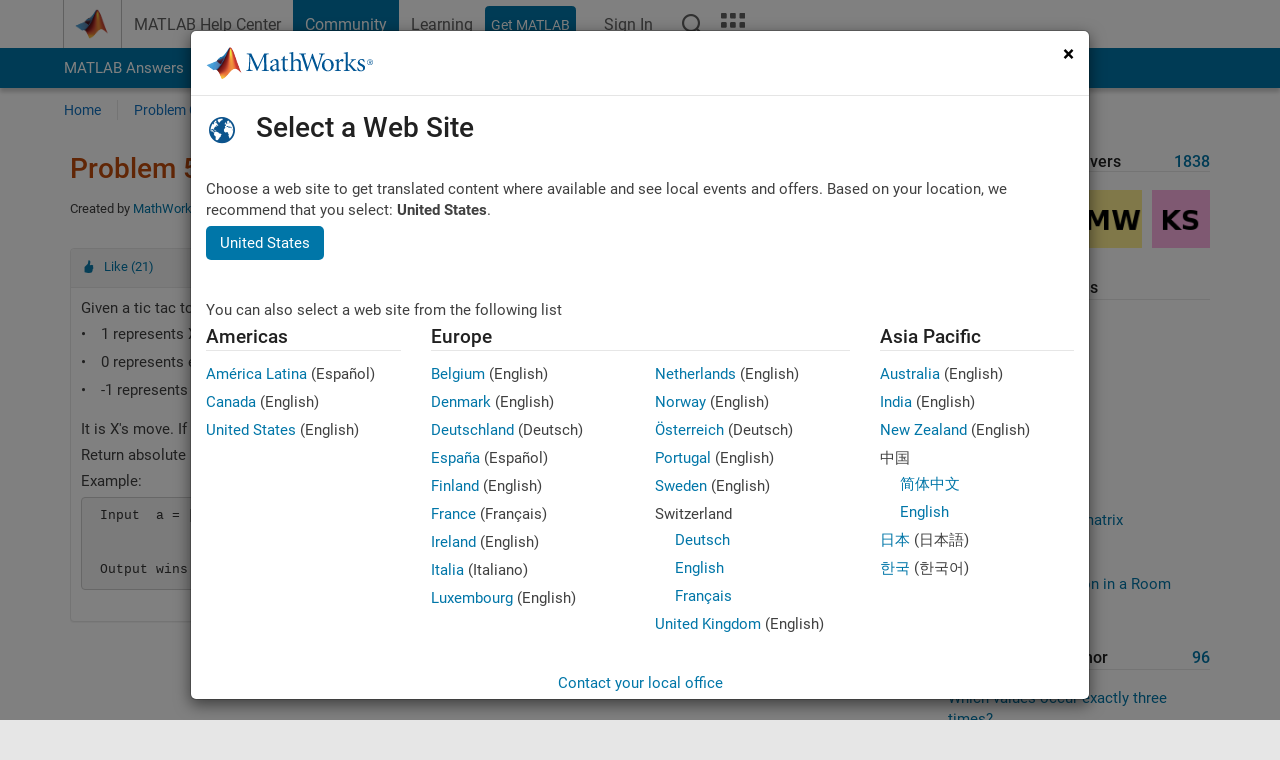

--- FILE ---
content_type: text/html; charset=utf-8
request_url: https://in.mathworks.com/matlabcentral/cody/problems/58?s_tid=prof_contriblnk
body_size: 21275
content:
<!DOCTYPE html>
<html lang="en">
<head>
<meta http-equiv="Content-Type" content="text/html; charset=utf-8">
<meta charset="utf-8">
<meta name="viewport" content="width=device-width, initial-scale=1.0">
<link rel="icon" href="/etc.clientlibs/mathworks/clientlibs/customer-ui/templates/common/resources/images/favicon.20251211153853409.ico" type="image/x-icon">
<link rel='canonical' href='https://in.mathworks.com/matlabcentral/cody/problems/58?s_tid=prof_contriblnk'><meta http-equiv="X-UA-Compatible" content="IE=edge">
<script src="/etc.clientlibs/mathworks/clientlibs/customer-ui/components/webvitals.min.20251211153853409.js"></script><script src="/etc.clientlibs/mathworks/clientlibs/customer-ui/components/jquery.min.20251211153853409.js"></script><script src="/etc.clientlibs/mathworks/clientlibs/customer-ui/components/jquery-migrate.min.20251211153853409.js"></script><link rel="stylesheet" href="/etc.clientlibs/mathworks/clientlibs/customer-ui/templates/common/core.min.20251211153853409.css" type="text/css">
<link rel="stylesheet" href="/etc.clientlibs/mathworks/clientlibs/customer-ui/templates/common.min.20251211153853409.css" type="text/css">
<link rel="stylesheet" href="/etc.clientlibs/mathworks/clientlibs/customer-ui/templates/common/footer.min.20251211153853409.css" type="text/css">
<link rel="stylesheet" href="/etc.clientlibs/mathworks/clientlibs/customer-ui/templates/matlabcentral.min.20251211153853409.css" type="text/css">
<link rel="stylesheet" href="/etc.clientlibs/mathworks/clientlibs/customer-ui/templates/mathworks-aem.min.20251211153853409.css" type="text/css">
<link rel="stylesheet" href="/etc.clientlibs/mathworks/clientlibs/customer-ui/components/searchrefine.min.20251211153853409.css" type="text/css">
<link rel="stylesheet" href="/etc.clientlibs/mathworks/clientlibs/customer-ui/components/panel.min.20251211153853409.css" type="text/css">
<link rel="stylesheet" href="/etc.clientlibs/mathworks/clientlibs/customer-ui/components/card.min.20251211153853409.css" type="text/css">
<link rel="stylesheet" href="/etc.clientlibs/mathworks/clientlibs/customer-ui/templates/search.min.20251211153853409.css" type="text/css">
<link href="/etc.clientlibs/mathworks/clientlibs/customer-ui/templates/common/resources/fonts/roboto/roboto-latin-italic-400.20251211153853409.woff2" rel="preload" as="font" type="font/woff2" crossorigin>
<link href="/etc.clientlibs/mathworks/clientlibs/customer-ui/templates/common/resources/fonts/roboto/roboto-latin-italic-500.20251211153853409.woff2" rel="preload" as="font" type="font/woff2" crossorigin>
<link href="/etc.clientlibs/mathworks/clientlibs/customer-ui/templates/common/resources/fonts/roboto/roboto-latin-italic-700.20251211153853409.woff2" rel="preload" as="font" type="font/woff2" crossorigin>
<link href="/etc.clientlibs/mathworks/clientlibs/customer-ui/templates/common/resources/fonts/roboto/roboto-latin-normal-400.20251211153853409.woff2" rel="preload" as="font" type="font/woff2" crossorigin>
<link href="/etc.clientlibs/mathworks/clientlibs/customer-ui/templates/common/resources/fonts/roboto/roboto-latin-normal-500.20251211153853409.woff2" rel="preload" as="font" type="font/woff2" crossorigin>
<link href="/etc.clientlibs/mathworks/clientlibs/customer-ui/templates/common/resources/fonts/roboto/roboto-latin-normal-700.20251211153853409.woff2" rel="preload" as="font" type="font/woff2" crossorigin>
<link href="/etc.clientlibs/mathworks/clientlibs/customer-ui/templates/common/resources/fonts/mathworks.20251211153853409.woff" rel="preload" as="font" type="font/woff" crossorigin>
<script id="analyticsDigitalData">digitalData = {
 "pageInstanceID" : document.title,
 "page" : {
   "pageInfo" : {
     "pageID" : window.location.pathname.replace(/\/$/, '').replace(/\.(\w)+$/, ''),
     "destinationURL" : window.location.href
   },
   "category" : {
     "primaryCategory" : "matlabcentral",
     "subCategory1" : "matlabcentral/cody",
     "subCategory2" : ""
   },
   "attributes" : {
        "descriptonCode" : "Cody_58",
        "category" : ["game", "tic tac toe", "fun"]
    }
 },
 "product" : [ {
   "productInfo" : { }
 } ],
 "component" : [ ],
 "events" : [ ],
 "user": [ ]
};
</script><script>(function(g,b,d,f){(function(a,c,d){if(a){var e=b.createElement("style");e.id=c;e.innerHTML=d;a.appendChild(e)}})(b.getElementsByTagName("head")[0],"at-body-style",d);setTimeout(function(){var a=b.getElementsByTagName("head")[0];if(a){var c=b.getElementById("at-body-style");c&&a.removeChild(c)}},f)})(window,document,"[class*='personalization-container']:not([id^='web-application']) {opacity: 0 !important}",1E3);</script><script src="//assets.adobedtm.com/d0cc0600946eb3957f703b9fe43c3590597a8c2c/satelliteLib-e8d23c2e444abadc572df06537e2def59c01db09.js" async></script><title>Tic Tac Toe FTW - MATLAB Cody - MATLAB Central
</title>
<meta name="csrf-param" content="authenticity_token" />
<meta name="csrf-token" content="KCpEdYHuwxI2uTM0H5lsn_rpBUGSOWVuiOcQVPX9IwyguWBrQacIaXnJhi8lDv7i1H7ReMy6sI0ddGnueYAOqQ" />

<script src="/matlabcentral/cody/assets/application-e1c461e03b8855e0c99756dae8ef52ad07674842c63fd680583b8021353e7c74.js"></script>
<link rel="stylesheet" href="/matlabcentral/cody/assets/application-ecd54d68997a0d05c7926fd225b1501924212bdc8fdcaf2a1b85c1bdcc924ebe.css" />

<script src = "/matlabcentral/jscript/announcements_v1.js" data-app-name ="Cody"></script>
<script src = "https://in.mathworks.com/matlabcentral/jscript/profile_card_v1.3.js" data-app-name="cody"></script>
<script src="/matlabcentral/jscript/community-typeahead-v2.js"></script>


<script src="/etc.clientlibs/mathworks/clientlibs/customer-ui/templates/mathworks-aem.min.20250219212258303.js"></script>
<script src="/etc.clientlibs/mathworks/clientlibs/customer-ui/templates/search.min.20250219212258303.js"></script>
<script src="/etc.clientlibs/mathworks/clientlibs/customer-ui/templates/search.min.20251107164749142.css"></script>

<script>
   document.addEventListener('DOMContentLoaded', function(){
     const possibleSelectors = ['#query', '#cody_in_page_search_problems'];
     possibleSelectors.forEach(selector => {
        const inputElement = document.querySelector(selector);
        if (inputElement) {
          const customElement = document.createElement('community-typeahead');
          customElement.setAttribute('input-selector', selector);
          customElement.setAttribute('quick-links', '[]');
          customElement.setAttribute('app', 'cody');
          customElement.setAttribute('env', "prod");
          customElement.setAttribute('site-language', 'en');
          customElement.setAttribute('blank-state', 'true');
          document.body.appendChild(customElement);
        }
     });
  });
</script>

<script type="text/javascript">
  // makerzone callout javascript
  $(document).ready(function() {
    $(".random_callout").each(function() {
      var callouts = $(this).find(".panel");
      callouts.hide().eq(Math.floor((Math.random()*callouts.length))).show();
    });

    $("a.disabled").on("click",function(event){
	event.preventDefault();
    });

  });
</script>
<script>
//visual indicator for spam moderation pending contents for moderators
</script>


                              <script>!function(a){var e="https://s.go-mpulse.net/boomerang/",t="addEventListener";if("False"=="True")a.BOOMR_config=a.BOOMR_config||{},a.BOOMR_config.PageParams=a.BOOMR_config.PageParams||{},a.BOOMR_config.PageParams.pci=!0,e="https://s2.go-mpulse.net/boomerang/";if(window.BOOMR_API_key="LERXA-6VNES-W6PXS-U8C7F-BXSZH",function(){function n(e){a.BOOMR_onload=e&&e.timeStamp||(new Date).getTime()}if(!a.BOOMR||!a.BOOMR.version&&!a.BOOMR.snippetExecuted){a.BOOMR=a.BOOMR||{},a.BOOMR.snippetExecuted=!0;var i,_,o,r=document.createElement("iframe");if(a[t])a[t]("load",n,!1);else if(a.attachEvent)a.attachEvent("onload",n);r.src="javascript:void(0)",r.title="",r.role="presentation",(r.frameElement||r).style.cssText="width:0;height:0;border:0;display:none;",o=document.getElementsByTagName("script")[0],o.parentNode.insertBefore(r,o);try{_=r.contentWindow.document}catch(O){i=document.domain,r.src="javascript:var d=document.open();d.domain='"+i+"';void(0);",_=r.contentWindow.document}_.open()._l=function(){var a=this.createElement("script");if(i)this.domain=i;a.id="boomr-if-as",a.src=e+"LERXA-6VNES-W6PXS-U8C7F-BXSZH",BOOMR_lstart=(new Date).getTime(),this.body.appendChild(a)},_.write("<bo"+'dy onload="document._l();">'),_.close()}}(),"".length>0)if(a&&"performance"in a&&a.performance&&"function"==typeof a.performance.setResourceTimingBufferSize)a.performance.setResourceTimingBufferSize();!function(){if(BOOMR=a.BOOMR||{},BOOMR.plugins=BOOMR.plugins||{},!BOOMR.plugins.AK){var e=""=="true"?1:0,t="",n="cj3c43accdudy2ltiroq-f-6d6f8f946-clientnsv4-s.akamaihd.net",i="false"=="true"?2:1,_={"ak.v":"39","ak.cp":"1460376","ak.ai":parseInt("195948",10),"ak.ol":"0","ak.cr":9,"ak.ipv":4,"ak.proto":"h2","ak.rid":"326c34b4","ak.r":44331,"ak.a2":e,"ak.m":"x","ak.n":"essl","ak.bpcip":"18.118.46.0","ak.cport":34756,"ak.gh":"23.33.23.10","ak.quicv":"","ak.tlsv":"tls1.3","ak.0rtt":"","ak.0rtt.ed":"","ak.csrc":"-","ak.acc":"","ak.t":"1769161821","ak.ak":"hOBiQwZUYzCg5VSAfCLimQ==vr4dhvdg9V5Xi9R9qGgP9NIN7TVicIm2cizohbW+HWhu77h4Wu2ZfwHn2swfBjhxR5SNzv0g+1rAUm/1itRpfvqzsF7TdPGS5VZfT03m3TBvRv2sxhXXyWmyURFf11dBZzneVil7+q6T+LjwTTD/vSI/vf3l2OXyAl9PzQrtFiuxHhC9s4XgZOFRRyJBM4aUOeTuqv1aJm4Nor2qfZTfmnvQytjp3HIZBvO0TtpISW9yUwxfYdrKBuLsa1qIoBjI5tWiob0OYQmIF04S/bH9anahotBzEOIJ1/iEKYyt5AGx6IJqsmQSg/zD+ncMHvjQttSkrO3zN5FnEVHW9kJiykcX+voXsXKjpr3wl3cKIK4IUeSbRq3whITqTxNf1d/D7Cq1rkYHIimj2YNVpKj9QPRUBjtRL7AUAu2weFyr6zQ=","ak.pv":"296","ak.dpoabenc":"","ak.tf":i};if(""!==t)_["ak.ruds"]=t;var o={i:!1,av:function(e){var t="http.initiator";if(e&&(!e[t]||"spa_hard"===e[t]))_["ak.feo"]=void 0!==a.aFeoApplied?1:0,BOOMR.addVar(_)},rv:function(){var a=["ak.bpcip","ak.cport","ak.cr","ak.csrc","ak.gh","ak.ipv","ak.m","ak.n","ak.ol","ak.proto","ak.quicv","ak.tlsv","ak.0rtt","ak.0rtt.ed","ak.r","ak.acc","ak.t","ak.tf"];BOOMR.removeVar(a)}};BOOMR.plugins.AK={akVars:_,akDNSPreFetchDomain:n,init:function(){if(!o.i){var a=BOOMR.subscribe;a("before_beacon",o.av,null,null),a("onbeacon",o.rv,null,null),o.i=!0}return this},is_complete:function(){return!0}}}}()}(window);</script></head>
<body class="-is_bootstrap3
		   
		   templateservice
		  
		  
		  
 		  
		  -has_usernav
		  -is_full_header
		  
		  " data-cid="mktg">

	<a class="skip_link sr-only" href="#skip_link_anchor" tabindex="1">Skip to content</a>

	
	


	<div class="sticky-top" id="sticky_container">
		

	<header class="-has_matrix
					 -has_mwa
					 -has_store
					 -has_topnav
					 -has_subnav
					 -has_slidingnav"><nav class="navbar navbar-expand-lg" aria-label="Main navigation"><div class="container-fluid container-lg">
				<div class="d-lg-flex flex-row align-items-center" id="header_content_container">
					<a href="/?s_tid=user_nav_logo" class="navbar-brand d-inline-flex">
						
						<img src="/etc.clientlibs/mathworks/clientlibs/customer-ui/templates/common/resources/images/mathworks-logo-membrane.20251211153853409.svg" class="mw_logo" alt="MathWorks" width="34" height="30"></a>

					<div class="sectionHead sectionhead containsResourceName resourceClass-sectionhead">


	<p class="d-inline-flex d-lg-none h1">
		<a href="/matlabcentral/cody/" class="add_cursor_pointer">Cody</a>
		
</p>	




</div>


					<div class="d-flex d-lg-none" id="global_mobile_actuator_container_search">
						<button class="navbar-toggler btn collapsed" id="global_search_mobile_actuator" type="button" data-toggle="collapse" data-bs-toggle="collapse" data-target="#global_search_mobile" data-bs-target="#global_search_mobile" aria-controls="global_search_mobile" aria-expanded="false" aria-label="Toggle Search">
							<span class="icon-search"></span>
						</button>
					</div>
					<div class="navbar-collapse collapse" id="global_search_mobile">
						<div id="global_search_mobile_placeholder"></div>
						<div id="global_search_container">
							<div class="sectionHeadSearchBox sectionheadsearchbox containsResourceName resourceClass-sectionheadsearchbox">

	

	
		
    
<script src="/etc.clientlibs/mathworks/clientlibs/customer-ui/components/sectionheadsearchbox/bs5.min.20251211153853409.js"></script><link rel="stylesheet" href="/etc.clientlibs/mathworks/clientlibs/customer-ui/components/typeahead.min.20251211153853409.css" type="text/css">
<form name="search" id="site_search" class="site_search" action="/matlabcentral/cody/problems" method="get">
			<div class="input-group dropdown">
				<label id="search-mathworks" class="visually-hidden" for="query">Search Cody Problems</label>
				<input type="hidden" name="c[]" id="site_search_collection" value="cody_problem"><input type="search" name="term" id="query" class="form-control conjoined_search" aria-autocomplete="list" autocomplete="off" role="combobox" aria-controls="search_suggestions" aria-haspopup="listbox" aria-expanded="true" aria-activedescendant placeholder="Search Cody Problems" data-site-domain="in" data-site-language="en" data-typeahead-proxy-url="https://services.mathworks.com/typeahead" data-typeahead-result-count="10" data-label-suggestions="Suggestions" data-label-see-all-results="See all results" aria-labelledby="search-mathworks" aria-owns="sectionHeadSearchDropdown"><button class="btn btn_color_blue btn-outline dropdown-toggle" type="button" data-toggle="dropdown" data-bs-toggle="dropdown" aria-expanded="false" id="site_search_selector">Cody Problems</button>
				<ul class="dropdown-menu dropdown-menu-end" id="sectionHeadSearchDropdown">
<li><a class="dropdown-item" href="#" data-placeholder="Search Help Center" data-collection="support" data-action="https://in.mathworks.com/support/search.html" data-parameter="q">Help Center</a></li>
					
						<li style="display:none;"><a class="dropdown-item" href="#" data-placeholder="Search Cody Problems" data-collection="cody_problem" data-action="https://in.mathworks.com/matlabcentral/cody/problems" data-parameter="term">Cody Problems</a></li>
					
					<li><a class="dropdown-item" href="#" data-placeholder="Search MathWorks.com" data-collection="entire_site" data-action="https://in.mathworks.com/search.html" data-parameter="q">MathWorks</a></li>
				</ul>
<button type="submit" id="searchbutton" class="btn btn_color_blue btn-outline icon-search" aria-label="Search"></button>
			</div>
		</form>
	

	

</div>

						</div>
					</div>


					<div class="d-flex d-lg-none" id="global_mobile_actuator_container_navigation">
						<button class="navbar-toggler collapsed btn" id="global_navigation_mobile_actuator" type="button" data-toggle="collapse" data-bs-toggle="collapse" data-target="#global_navigation" data-bs-target="#global_navigation" aria-controls="global_navigation" aria-expanded="false" aria-label="${alwaystranslate:'Toggle Main Navigation'}">
							<span class="icon-menu-full"></span>
						</button>
					</div>
					<div class="collapse navbar-collapse" id="global_navigation">
						
						<div class="topNavigation topnavigation containsResourceName resourceClass-topnavigation">



	<ul class="navbar-nav flex-grow-1 align-items-lg-center mb-0">
<li class="nav-item dropdown" id="globalnav_item_helpcenter">
				
	
	
	

	

	<a href="/help/?s_tid=user_nav_help" class="nav-link ">

		

		
			
			MATLAB Help Center</a>

		
		
	

				
			</li>
		
			<li class="nav-item dropdown" id="globalnav_item_community">
				
	
	
	

	

	<a href="/matlabcentral/?s_tid=user_nav_community" class="nav-link active ">

		

		
			
			Community</a>

		
		
	

				
			</li>
		
			<li class="nav-item dropdown" id="globalnav_item_learning">
				
	
	
	

	

	<a href="https://matlabacademy.mathworks.com/?s_tid=user_nav_learning" class="nav-link ">

		

		
			
			Learning</a>

		
		
	

				
			</li>
		

		
		<li class="nav-item  -alignment_lg_end" id="globalnav_item_matlab">
			
			

			
	
	
	

	

	<a href="https://login.mathworks.com/embedded-login/landing.html?cid=getmatlab&amp;s_tid=user_nav_getml" style="display:none !important;" class="not-logged-in btn btn_color_blue d-block d-lg-inline-flex ">

		

		
			
			Get MATLAB</a>

		
		
	

			
	
	
	

	

	<a href="https://login.mathworks.com/embedded-login/landing.html?cid=getmatlab&amp;s_tid=user_nav_getml" style="display:none !important;" class="logged-in btn btn_color_blue d-block d-lg-inline-flex ">

		

		
			
			MATLAB</a>

		
		
	


		</li>

		
		
			<li class="nav-item dropdown -alignment_lg_end" id="globalnav_item_mwa">
				<a href="#" class="nav-link headernav_login mwa-nav_login" id="mwanav_item_login" style="display: none;" aria-label="Sign In to Your MathWorks Account">
					Sign In
				</a>

				<a href="#" class="nav-link headernav_logout dropdown-toggle" id="mwanav_actuator" role="button" data-toggle="dropdown" data-bs-toggle="dropdown" aria-expanded="false" style="display: none;" title="Access your MathWorks Account">
					<span class="mwanav_avatar mwa_image_drop_down"></span>
					<span class="mobile_account_name visually_hidden_xxl visually_hidden_xl visually_hidden_lg hidden-md hidden-lg"></span>
				</a>
				<ul class="dropdown-menu dropdown-menu-lg-end" id="mwanav_dropdown_menu">
<li id="mwanav_item_account"><a class="mwa-account dropdown-item">My Account</a></li>
					<li id="mwanav_item_community"><a class="mwa-community-profile dropdown-item">My Community Profile</a></li>
					<li id="mwanav_item_associate"><a class="mwa-link-license dropdown-item">Link License</a></li>
					<li><hr class="dropdown-divider"></li>
					<li id="mwanav_item_logout"><a class="mwa-logout dropdown-item">Sign Out</a></li>
				</ul>
</li>
		

		

		

		<li class="nav-item d-block d-lg-none" id="globalnav_item_mobile_cta_support">
			
	
	
	

	

	<a href="/support/contact_us.html" id="mobile_cta_support" class="nav-link ">

		

		
			<span class="icon-phone"></span>
			Contact MathWorks Support</a>

		
		
	

		</li>

		<li class="nav-item d-block d-lg-none" id="globalnav_item_mobile_cta_corporate">
			
	
	
	

	

	<a href="/" id="mobile_cta_corporate" class="nav-link ">

		

		
			<span class="icon-membrane"></span>
			Visit mathworks.com</a>

		
		
	

		</li>

		<li class="nav-item dropdown d-none d-lg-block -alignment_lg_end" id="globalnav_item_search">
			<a href="#" class="nav-link dropdown-toggle" role="button" data-toggle="dropdown" data-bs-toggle="dropdown" aria-expanded="false" aria-label="Search"><span class="icon-search"></span></a>
			<div class="dropdown-menu">
				<div class="container-lg">
					<div class="row align-items-center">
						
						
							<div class="col">
								<div id="global_search_desktop_placeholder"></div>
							</div>
						
					</div>
				</div>
			</div>
		</li>

		<li class="nav-item d-none d-lg-block -alignment_lg_end" id="globalnav_item_matrix">
			<mw-matrix lang="en" tier="DOTCOM" env="prod" bsversion="bs5" class="nav-link" host="https://in.mathworks.com"></mw-matrix>
</li>
	</ul>
</div>

					</div>
				</div>

				
			</div>
		</nav></header><div class="subnav" id="subnav">
			<div class="subnav_container">
				<div class="container-fluid container-lg">
					<div class="row">
						<div class="col-12">
							<div class="slidingNav slidingnav containsResourceName resourceClass-slidingnav">

<div id="sliding_nav" class="splide" data-item-per-page="8">
	<div class="splide__track">
		<ul class="splide__list">
<li id="mlcsubnav_answers" class="splide__slide  mlcsubnav_answers">
						
	
	
	

	

	<a href="/matlabcentral/answers/index/?s_tid=gn_mlc_an" class=" ">

		

		
			
			MATLAB Answers</a>

		
		
	

					</li>
				
				
			
				
					<li id="mlcsubnav_fx" class="splide__slide  mlcsubnav_fx">
						
	
	
	

	

	<a href="/matlabcentral/fileexchange/?s_tid=gn_mlc_fx_files" class=" ">

		

		
			
			File Exchange</a>

		
		
	

					</li>
				
				
			
				
					<li id="mlcsubnav_cody" class="splide__slide active mlcsubnav_cody">
						
	
	
	

	

	<a href="/matlabcentral/cody/?s_tid=gn_mlc_cody" class=" ">

		

		
			
			Cody</a>

		
		
	

					</li>
				
				
			
				
					<li id="mlcsubnav_playground" class="splide__slide  mlcsubnav_playground">
						
	
	
	

	

	<a href="/matlabcentral/playground?s_tid=gn_mlc_playground" class=" ">

		

		
			
			AI Chat Playground</a>

		
		
	

					</li>
				
				
			
				
					<li id="mlcsubnav_discussions" class="splide__slide  mlcsubnav_discussions">
						
	
	
	

	

	<a href="/matlabcentral/discussions?s_tid=gn_mlc_disc" class=" ">

		

		
			
			Discussions</a>

		
		
	

					</li>
				
				
			
				
					<li id="mlcsubnav_contests" class="splide__slide  mlcsubnav_contests">
						
	
	
	

	

	<a href="/matlabcentral/contests.html?s_tid=gn_mlc_contests" class=" ">

		

		
			
			Contests</a>

		
		
	

					</li>
				
				
			
				
					<li id="mlcsubnav_blogs" class="splide__slide  mlcsubnav_blogs">
						
	
	
	

	

	<a href="https://blogs.mathworks.com/?s_tid=gn_mlc_blg" class=" ">

		

		
			
			Blogs</a>

		
		
	

					</li>
				
				
			
				
				<li id="mlcsubnav_more" class="splide__slide dropdown mlcsubnav_more">
					<a href="#" class="dropdown-toggle" data-toggle="dropdown" data-bs-toggle="dropdown" role="button" aria-haspopup="true" aria-expanded="false">More<span class="caret"></span></a>
					<ul class="dropdown-menu">
<li class=" ">
								
	
	
	

	

	<a href="/matlabcentral/content/communities.html?s_tid=gn_mlc_tbc_dl" class="dropdown-item ">

		

		
			
			Communities</a>

		
		
	

								
							</li>
							
						
							<li class=" ">
								
	
	
	

	

	<a href="/matlabcentral/community/onramps/mlc_treasure_hunt?s_tid=gn_mlc_hunt" class="dropdown-item ">

		

		
			
			Treasure Hunt</a>

		
		
	

								
							</li>
							
						
							<li class=" ">
								
	
	
	

	

	<a href="/matlabcentral/profile/authors/search?s_tid=gn_mlc_people" class="dropdown-item ">

		

		
			
			People</a>

		
		
	

								
							</li>
							
						
							<li class=" ">
								
	
	
	

	

	<a href="/matlabcentral/content/community-advisors.html?s_tid=gn_mlc_cab" class="dropdown-item ">

		

		
			
			Community Advisors</a>

		
		
	

								
							</li>
							
						
							<li class=" ">
								
	
	
	

	

	<a href="/matlabcentral/profile/badges/all?s_tid=gn_mlc_bdgs" class="dropdown-item ">

		

		
			
			Virtual Badges</a>

		
		
	

								
							</li>
							
						
							<li class=" ">
								
	
	
	

	

	<a href="/matlabcentral/content/about.html?s_tid=gn_mlc_about" class="dropdown-item ">

		

		
			
			About</a>

		
		
	

								
							</li>
							
						
					</ul>
</li>
			
		</ul>
</div>
</div>
<div>
	<div class="cq-placeholder" data-emptytext="Sliding Navigation"></div>
</div>

    
<link rel="stylesheet" href="/etc.clientlibs/mathworks/clientlibs/customer-ui/components/splide.min.20251211153853409.css" type="text/css">
<link rel="stylesheet" href="/etc.clientlibs/mathworks/clientlibs/customer-ui/components/slidingnav.min.20251211153853409.css" type="text/css">
<script src="/etc.clientlibs/mathworks/clientlibs/customer-ui/components/splide.min.20251211153853409.js"></script><script src="/etc.clientlibs/mathworks/clientlibs/customer-ui/components/slidingnav.min.20251211153853409.js"></script>
</div>

						</div>
					</div>
				</div>
			</div>
		</div>
		

	
	<div class="localnav" id="localnav">
		<div class="localnav_container">
			<div class="container-fluid container-lg">
				<div class="row">
					<div class="col-12">
						<nav class="navbar navbar-expand-lg" aria-label="Local Navigation"><button class="navbar-toggler" type="button" id="localnav_actuator" data-toggle="collapse" data-bs-toggle="collapse" data-target="#local_navigation" data-bs-target="#local_navigation" aria-controls="localnav" aria-expanded="false" aria-label="Toggle navigation"><span class="icon-kebab"></span></button>
							<div class="collapse navbar-collapse" id="local_navigation">
								<div class="localNavigation localnav containsResourceName resourceClass-localnav">



	
	<ul class="navbar-nav" id="localnav_navbar">
 <li class="nav-item" id="cody_home_list"><a href="/matlabcentral/cody/" class="nav-link">Home</a></li> <li class="nav-item" id="cody_groups_list"><a href="/matlabcentral/cody/groups" class="nav-link">Problem Groups</a></li> <li class="nav-item" id="cody_problems_list"><a href="/matlabcentral/cody/problems" class="nav-link">Problems</a></li> <li class="nav-item" id="nav_players_list"><a href="/matlabcentral/cody/players" class="nav-link">Players</a></li> <li class="nav-item dropdown"><a href="" class="nav-link dropdown-toggle" role="button" data-toggle="dropdown" data-bs-toggle="dropdown" aria-expanded="false">More</a><ul class="dropdown-menu"><li id="nav_solution_list"><a href="/matlabcentral/cody/solutions" class="dropdown-item">Solutions</a></li><li id="cody_recent_activitiy_id"><a href="/matlabcentral/cody/activities" class="dropdown-item">Recent Activity</a></li></ul></li> <li class="nav-item" id="nav_about_cody"><a href="https://www.mathworks.com/matlabcentral/content/cody/about.html" class="nav-link">Help</a></li>
</ul>
</div>

							</div>
						</nav>
</div>
				</div>
			</div>
		</div>
	</div>



	</div>





	
		

		
			
			
			
				<div class="content_container" id="content_container">
					
					<main id="skip_link_anchor" tabindex="-1"><section><div class="mainParsys parsys containsResourceName resourceClass-parsys">
<div class="cssjs containsResourceName section resourceClass-cssjs">






<style>
body:not(.-has_usernav,.-has_corporatenav){}body:not(.-has_usernav,.-has_corporatenav) .typeahead_container.dropdown-menu{margin-top:11px;border-radius:0 0 4px 4px}body:not(.-has_usernav,.-has_corporatenav).typeahead_modal .header{position:relative;z-index:1035}body:not(.-has_usernav,.-has_corporatenav).typeahead_modal .modal-backdrop{z-index:1034}body:not(.-has_usernav,.-has_corporatenav).typeahead_modal .search .input-group.active_typeahead{z-index:1037}body:not(.-has_usernav,.-has_corporatenav)#responsive_offcanvas.modal-open.typeahead_modal{padding-right:0!important;overflow-y:scroll}body:not(.-has_usernav,.-has_corporatenav)#responsive_offcanvas.modal-open.typeahead_modal .row-offcanvas{height:calc(100vh - 98px);overflow:hidden}@media (max-width:767px){body:not(.-has_usernav,.-has_corporatenav){}body:not(.-has_usernav,.-has_corporatenav).modal-open.typeahead_modal{padding-right:0!important;overflow-y:hidden}body:not(.-has_usernav,.-has_corporatenav).modal-open.typeahead_modal .typeahead_container.dropdown-menu{padding-left:15px;margin-top:0;border:none;border-radius:0}body:not(.-has_usernav,.-has_corporatenav).modal-open.typeahead_modal .section_header .typeahead_container.dropdown-menu{width:calc(100vw - (100vw - 100%))!important;height:calc(100vh - 98px)!important;margin-left:-15px}body:not(.-has_usernav,.-has_corporatenav).modal-open.typeahead_modal .content_container .typeahead_container.dropdown-menu{width:100vw!important;margin-top:9px;margin-left:-15px}body:not(.-has_usernav,.-has_corporatenav)#responsive_offcanvas.modal-open.typeahead_modal #search_scope_support .input-group{position:initial}body:not(.-has_usernav,.-has_corporatenav)#responsive_offcanvas.modal-open.typeahead_modal{overflow-y:scroll}body:not(.-has_usernav,.-has_corporatenav)#responsive_offcanvas.modal-open.typeahead_modal .section_header .typeahead_container.dropdown-menu{margin-left:0}}body:not(.-has_usernav,.-has_corporatenav) .typeahead_container{max-height:calc(100vh - 46px - 52px - 20px);overflow-y:auto}body:not(.-has_usernav,.-has_corporatenav) .typeahead_container dl{width:100%;margin-bottom:26px;float:left;position:relative}body:not(.-has_usernav,.-has_corporatenav) .typeahead_container dt{width:90px;float:left;color:#c04c0b;font-weight:bold;position:absolute}body:not(.-has_usernav,.-has_corporatenav) .typeahead_container dd{width:calc(100% - 101px);max-height:270px;padding:0;margin:0 0 0 101px;float:left;overflow-y:auto}body:not(.-has_usernav,.-has_corporatenav) .typeahead_container dd ul.list-unstyled>li{margin-bottom:10px}body:not(.-has_usernav,.-has_corporatenav) .typeahead_container *{font-size:14px;line-height:1.25}body:not(.-has_usernav,.-has_corporatenav) .typeahead_container :last-child{margin-bottom:0!important}body:not(.-has_usernav,.-has_corporatenav) .typeahead_container a:not(.see_all_results){padding-right:30px;color:#212121!important;display:block;text-decoration:none!important;transition:background-color 0.3s ease}body:not(.-has_usernav,.-has_corporatenav) .typeahead_container a:not(.see_all_results):hover{background-color:#f5f5f5}body:not(.-has_usernav,.-has_corporatenav) .typeahead_container a:not(.see_all_results):active{background-color:#e6e6e6}body:not(.-has_usernav,.-has_corporatenav) .typeahead_container a.see_all_results{overflow:hidden;position:relative}body:not(.-has_usernav,.-has_corporatenav) .typeahead_container li.selected-suggestion,body:not(.-has_usernav,.-has_corporatenav) .typeahead_container li.selected-suggestion a{background-color:#f5f5f5}body:not(.-has_usernav,.-has_corporatenav) .typeahead_container li.suggestion{width:auto;padding:0;color:inherit;cursor:default;float:none;line-height:inherit}body:not(.-has_usernav,.-has_corporatenav) .typeahead_container .suggestion_summary{width:100%;display:block;overflow:hidden;text-overflow:ellipsis;white-space:nowrap}body:not(.-has_usernav,.-has_corporatenav) .typeahead_container .suggestion_highlight{color:#212121;font-weight:bold}body:not(.-has_usernav,.-has_corporatenav) .typeahead_container .suggestion_product{color:#616161;display:block}body:not(.-has_usernav,.-has_corporatenav) .typeahead_container dl.typeahead_suggestions dt{padding-top:5px}body:not(.-has_usernav,.-has_corporatenav) .typeahead_container dl.typeahead_suggestions dd ul.list-unstyled>li{margin-bottom:0}body:not(.-has_usernav,.-has_corporatenav) .typeahead_container dl.typeahead_suggestions a{padding-top:5px;padding-bottom:5px}body:not(.-has_usernav,.-has_corporatenav) .typeahead_container.typeahead_type_grouped{margin-left:-100px;padding:20px 0 20px 10px}body:not(.-has_usernav,.-has_corporatenav) .typeahead_container.typeahead_type_basic{padding:15px 0}body:not(.-has_usernav,.-has_corporatenav) .typeahead_container.typeahead_type_basic dl{float:none}body:not(.-has_usernav,.-has_corporatenav) .typeahead_container.typeahead_type_basic dt{display:none}body:not(.-has_usernav,.-has_corporatenav) .typeahead_container.typeahead_type_basic dd{width:100%;max-height:none;margin-left:0;float:none;overflow-y:visible}body:not(.-has_usernav,.-has_corporatenav) .typeahead_container.typeahead_type_basic a{padding-left:10px}body:not(.-has_usernav,.-has_corporatenav) .typeahead_container.typeahead_option_remove_suggestions li{padding-right:65px;position:relative}body:not(.-has_usernav,.-has_corporatenav) .typeahead_container.typeahead_option_remove_suggestions li:hover{background-color:#f5f5f5}body:not(.-has_usernav,.-has_corporatenav) .typeahead_container.typeahead_option_remove_suggestions li.more_suggestions:hover{background-color:transparent}body:not(.-has_usernav,.-has_corporatenav) .typeahead_container.typeahead_option_remove_suggestions a{padding-right:0;margin-right:30px}body:not(.-has_usernav,.-has_corporatenav) .typeahead_container.typeahead_option_remove_suggestions a:hover{background-color:transparent}body:not(.-has_usernav,.-has_corporatenav) .typeahead_container.typeahead_option_remove_suggestions a.remove_suggestion{margin-right:15px;color:#616161!important;display:inline-block;float:right;font-size:13px;position:absolute;top:50%;right:0;text-align:right;transform:translateY(-50%)}body:not(.-has_usernav,.-has_corporatenav) .typeahead_container.typeahead_option_remove_suggestions a.remove_suggestion:focus,body:not(.-has_usernav,.-has_corporatenav) .typeahead_container.typeahead_option_remove_suggestions a.remove_suggestion:hover{color:#0076a8!important;text-decoration:underline!important}body:not(.-has_usernav,.-has_corporatenav) .typeahead_container.typeahead_option_remove_suggestions li.selected-suggestion{background-color:#f5f5f5}body:not(.-has_usernav,.-has_corporatenav) .typeahead_container.typeahead_option_remove_suggestions li.selected-suggestion a{background-color:transparent}@media (min-width:768px) and (max-width:991px){body:not(.-has_usernav,.-has_corporatenav) .typeahead_container dd ul.list-unstyled>li{margin-bottom:15px}body:not(.-has_usernav,.-has_corporatenav) .typeahead_container a:not(.icon-chevron){padding-right:20px}body:not(.-has_usernav,.-has_corporatenav) .typeahead_container dl.typeahead_suggestions dd ul.list-unstyled>li{margin-bottom:5px}body:not(.-has_usernav,.-has_corporatenav) .typeahead_container.typeahead_option_remove_suggestions a{padding-right:0}}@media (max-width:767px){body:not(.-has_usernav,.-has_corporatenav) .typeahead_container dl{margin-bottom:20px;float:none}body:not(.-has_usernav,.-has_corporatenav) .typeahead_container dt{width:100%;margin-bottom:15px;float:none;position:relative}body:not(.-has_usernav,.-has_corporatenav) .typeahead_container dd{width:100%;margin-left:0;float:none}body:not(.-has_usernav,.-has_corporatenav) .typeahead_container dd ul.list-unstyled>li{margin-bottom:15px}body:not(.-has_usernav,.-has_corporatenav) .typeahead_container a:not(.icon-chevron){padding-right:26px}body:not(.-has_usernav,.-has_corporatenav) .typeahead_container dl.typeahead_suggestions dd ul.list-unstyled>li{margin-bottom:5px}body:not(.-has_usernav,.-has_corporatenav) .typeahead_container.typeahead_type_grouped{padding:8px 0;margin-left:0}body:not(.-has_usernav,.-has_corporatenav) .typeahead_container.typeahead_type_grouped dt{padding-left:11px}body:not(.-has_usernav,.-has_corporatenav) .typeahead_container.typeahead_type_grouped a:not(.icon-chevron){padding-left:11px}body:not(.-has_usernav,.-has_corporatenav) .typeahead_container.typeahead_type_grouped a.icon-chevron{margin-left:11px}body:not(.-has_usernav,.-has_corporatenav) .typeahead_container.typeahead_type_basic{padding:3px 0}body:not(.-has_usernav,.-has_corporatenav) .typeahead_container.typeahead_option_remove_suggestions a{padding-right:0}}body:not(.-has_usernav,.-has_corporatenav) #suggestions.typeahead_v2{margin-top:11px;border:1px solid rgba(0,0,0,0.15);border-radius:0 0 4px 4px;box-shadow:0 6px 12px rgba(0,0,0,0.175)}body:not(.-has_usernav,.-has_corporatenav) #suggestions.typeahead_v2 .typeahead_container.typeahead_type_grouped{margin-left:0;overflow-x:hidden}@media (min-width:768px){body:not(.-has_usernav,.-has_corporatenav) #suggestions.typeahead_v2{margin-left:-100px}}@media (max-width:767px){body:not(.-has_usernav,.-has_corporatenav) #suggestions.typeahead_v2{width:calc(100% - 54px - 15px)!important;margin:0}}
</style>
</div>
<div class="targetcontainer containsResourceName resourceClass-targetcontainer section">



<div class="personalization-container " id="web-application-body-container">
	<div>
<div class="targetContent parsys containsResourceName resourceClass-parsys"><div class="container">
  <div class="row">
    <div class="col-xs-12 col-md-8 col-lg-9">
      <div><div id="mainbody">
	<h1 id='problem_title' class="add_font_color_emphasize">Problem 58. Tic Tac Toe FTW</h1>
	<div class="row">
		<div class="col-xs-12 add_margin_10">
			<div class="author-info small add_margin_5 pull-left">
				<ul class="list-inline">
					<li>Created by <a title="Score: 0, Badges: 0" style="color: #0076a8; text-decoration: none;" class="author_inline mathworker notification-link" data-locale-id="en" href="/matlabcentral/cody/players/3251402">MathWorks Cody Team</a></li>
					<li class="add_list_separator_left"><span class="part_of"></span><a href="#" class="group_text" data-toggle="modal" data-target="#standards_doc_modal_02"></a></li>
				</ul>

			</div>
			<!-- Modal -->
<div class="modal fade" id="standards_doc_modal_02" tabindex="-1" role="dialog" aria-labelledby="standards_doc_modal_02_label">
  <div class="modal-dialog" role="document">
    <div class="modal-content">
      <div class="modal-header">
        <button type="button" class="close" data-dismiss="modal" aria-label="Close"><span aria-hidden="true">&times;</span></button>
        <h4 class="modal-title add_margin_0" id="standards_doc_modal_02_label"></h4>
      </div>
      <div class="modal-body group_problem_metadata">
      </div>
    </div>
  </div>
</div>

			<div class="detail_controls small add_margin_5 pull-right pull_left_xs">
        <ul class="list-unstyled list-inline add_margin_0">
				</ul>
			</div>
		</div>
	</div>
</div>

<script type="text/javascript">
	var problem = $.problemAppearInGroups();
	var text = "Appears in ";
	var title = "By solving this problem, you will make progress in the following group(s)"
	var groups_path = "/matlabcentral/cody/groups"
	problem.appearsIn(58, 1, text, title, groups_path);
</script>


<div class="panel panel-default add_margin_20">
    <div class='panel-heading'>
  <div class='row small'>
    <div class="col-xs-2 col-md-2">
      <div class="like add_margin_0 pull-left">
        <div id="problem_58_like_comment_widget_div">
	<div class="like-unlike-comment add_margin_0">
		<div class="row">
			<div class="col-xs-12">
				<div class="pull-left">
					<div id="problem_58_like_link_div" class="like-unlike">
    <a class="icon-16 icon-like" disable_with="Liking..." id="problem_58_like_link" data-remote="true" rel="nofollow" data-method="post" href="/matlabcentral/cody/problems/58-tic-tac-toe-ftw/likes"><span class='hidden-xs'>Like (21)</span></a>

</div>

				</div>
			</div>
		</div>
	</div>
</div>

      </div>
    </div>

    <div class="col-xs-6 col-md-6">
      <div class="add_margin_0 pull-left">
        <div id=problem_58_difficulty_component>

        </div>
      </div>
    </div>
    <div class="col-xs-4 col-md-4">
      <ul class="list-unstyled list-inline pull-right add_margin_0">
        <li class="solve_later ">
            <a class="icon-16 solve_later_problem icon-bookmark" id="solve_later_problem" rel="nofollow" href="https://in.mathworks.com/login?uri=https%3A%2F%2Fin.mathworks.com%2Fmatlabcentral%2Fcody%2Fproblems%2F58%3Fs_tid%3Dprof_contriblnk&amp;form_type=community"><span class='hidden-xs'>Solve Later&nbsp;</span></a>
          <span class='visible-xs'>&nbsp;</span>
        </li>
        <li class="add_to_group " id="add_to_group"></li>
      </ul>
    </div>
  </div>
</div>

<script src="/matlabcentral/onlinelearning/cody-client/codyclient.js"></script>

<script type="text/javascript">
		$(function () {
        $('.add_to_group').click(function(event) {
          window.location.href = "https://in.mathworks.com/login?uri=https%3A%2F%2Fin.mathworks.com%2Fmatlabcentral%2Fcody%2Fproblems%2F58%3Fs_tid%3Dprof_contriblnk&amp;form_type=community";
          event.stopImmediatePropagation();
        })

      var showConfirmation = function() {
        $('#alert_messages').remove();
        $(".container #mainbody").append("<div id=\"alert_messages\">\n  <div class=\"alert alert-success\"> <span class=\"alert_icon icon-alert-success\"><\/span>\n    <button type=\"button\" class=\"close\" data-dismiss=\"alert\" aria-label=\"Close\"><span aria-hidden=\"true\">&times;<\/span><\/button>\n    <h3 class=\"icon m_success\">\n      \n    <\/h3>\n  <\/div>\n<\/div>\n\n");
      };

      var codyClient = new CodyClient();
      codyClient.renderAddToGroups(
        "add_to_group",
        58,
        undefined,
        "icon-16 icon-add-to-list",
        "https://in.mathworks.com/matlabcentral/cody/",
        showConfirmation
      );
		});
</script>

<script>getProblemDifficultyProperties(58, false);</script>
	<div class="panel-body">
		<div class="description_wrapper">
			<div id="static_description_html">
				<p>Given a tic tac toe board:</p><ul><li>1 represents X</li><li>0 represents empty.</li><li>-1 represents O</li></ul><p>It is X's move. If there is an immediate win possibility, choose a square for an immediate win. Otherwise return 0.</p><p>Return absolute index of the square of choice. If multiple square are valid, return them in order.</p><p>Example:</p><pre> Input  a = [ 1  0  1
             -1  1  0
              0 -1 -1]
 Output wins is [3 4]</pre>
			</div>
		</div>
	</div>
</div>
<div class="problem-actions clearfix add_margin_50">
  <div class="solve pull-right">
		<a rel="nofollow" id="solve_problem_button" class=" btn btn_secondary add_margin_0" href="/matlabcentral/cody/problems/58-tic-tac-toe-ftw/solutions/new">Solve</a>
  </div>
</div>
<div class="panel panel_color_default panel_color_fill add_margin_20" id="solution_statistics">
	<div class="panel-body">
	<h3>Solution Stats</h3>
		<div class="row">
			<div id="problem_info" class="col-xs-12 col-md-12 col-lg-5 small">
				<div id="correct_incorrect">
					<div class="progress" data-toggle="tooltip" data-placement="top" title="49.69% Correct, 50.31% Incorrect">
					  <div class="progress-bar" role="progressbar" aria-valuenow="49.69%"
					  aria-valuemin="0" aria-valuemax="100" style="width: 49.69%">
				    <span class="sr-only">49.69% Correct | 50.31% Incorrect</span>
					  </div>
					</div>
				</div>
				<ul class="list-unstyled add_margin_5">
					<li><strong><a href="/matlabcentral/cody/problems/58-tic-tac-toe-ftw/solutions">4240 Solutions</a></strong></li>
					<li><strong><a href="/matlabcentral/cody/problems/58-tic-tac-toe-ftw/players">1838 Solvers</a></strong></li>
				</ul>
				<div id="last_solution_date" class="small">
          Last <a class="notification-link" href="/matlabcentral/cody/problems/58-tic-tac-toe-ftw/solutions/14972663">Solution</a> submitted on Jan 06, 2026
        </div>
			</div>

			<div class="solution_map_container small col-md-12 col-lg-7 hidden-xs">
				<h4 class="text-center add_margin_0">Last 200 Solutions</h4>
					<div id="solutionMap-miniMap" rel="nofollow"></div>
			</div>
		</div>
  </div>
</div>

<script type="text/javascript">
  $('[data-toggle="tooltip"]').tooltip();


</script>

<style type="text/css">
	#correct_incorrect span.tip-content{
		text-align: center;
	}
</style>
</div>

      <div id="problem_comments">
          <h3 class="add_bottom_rule">Problem Comments</h3>
          <div id="problem_58_like_comment_widget_div">
	<div id="problem_58_like_comment_validation_error_div"></div>
	<div class="like-unlike-comment add_margin_5">
		<div class="row small">
			<div class="col-xs-12 col-md-6">
				<div class="pull-left">
					
				</div>
			</div>
			<div class="col-xs-12 col-md-6">
				<div class="hidden-xs hidden-sm">
					<div class="pull-right">
						<ul class="list-inline add_margin_0">
								<li>
		<div class="comments-count">
			<span class="add_margin_0"><span class="icon-feedback icon-16"></span> 16 Comments</span>
		</div>
	</li>

						</ul>
					</div>
				</div>
				<div class="visible-xs visible-sm">
					<div class="comments-count">
						<ul class="list-inline add_margin_0">
								<li>
		<div class="comments-count">
			<span class="add_margin_0"><span class="icon-feedback icon-16"></span> 16 Comments</span>
		</div>
	</li>

						</ul>
					</div>
				</div>
			</div>
		</div>
	</div>
	<div class="likes-comments small">
		<div id="problem_58_comments_div" class="add_margin_20">
			<div id="problem_58_comments_new_form_div"></div>

	<div class="comments">

		  <div class="comments_toggle add_margin_5">
		    <span>Show</span>
		    <a href="#comments_toggle" rel="nofollow">13 older comments</a>
		  </div>
		  <div class="older_comments">
		    <div class="comment" id="comment_22">
	<div class="contributions add_margin_5">
		<a title="Score: 480, Badges: 3" style="color: #0076a8; text-decoration: none;" class="author_inline notification-link" data-locale-id="en" href="/matlabcentral/cody/players/2366214">Jake McIvor</a>
    	on 26 Jan 2012
	</div>
	
  	<div class="comment_body panel panel_color_default panel_color_fill add_margin_20">
  		<div class="panel-body">
  			<p>Should example Output wins should be [3 4]?</p>
  		</div>
  	</div>
</div><div class="comment" id="comment_98">
	<div class="contributions add_margin_5">
		<a title="Score: 860, Badges: 3" style="color: #0076a8; text-decoration: none;" class="author_inline notification-link" data-locale-id="en" href="/matlabcentral/cody/players/1886545">Oleg Komarov</a>
    	on 28 Jan 2012
	</div>
	
  	<div class="comment_body panel panel_color_default panel_color_fill add_margin_20">
  		<div class="panel-body">
  			<p>I guess so.</p>
  		</div>
  	</div>
</div><div class="comment" id="comment_201">
	<div class="contributions add_margin_5">
		<a title="Score: 2075, Badges: 7" style="color: #0076a8; text-decoration: none;" class="author_inline notification-link" data-locale-id="en" href="/matlabcentral/cody/players/415894">David Young</a>
    	on 1 Feb 2012
	</div>
	
  	<div class="comment_body panel panel_color_default panel_color_fill add_margin_20">
  		<div class="panel-body">
  			<p>The example should definitely be [3 4]. I can't understand why the no-wins output has to be 0 rather than [] - the empty matrix would be more consistent with the requirement to list all squares. I wonder also if the list is supposed to have unique entries? The test cases don't check this.</p>
  		</div>
  	</div>
</div><div class="comment" id="comment_1384">
	<div class="contributions add_margin_5">
		<a title="Score: 36499, Badges: 74" style="color: #0076a8; text-decoration: none;" class="author_inline notification-link" data-locale-id="en" href="/matlabcentral/cody/players/343082">Jean-Marie Sainthillier</a>
    	on 9 Aug 2012
	</div>
	
  	<div class="comment_body panel panel_color_default panel_color_fill add_margin_20">
  		<div class="panel-body">
  			<p>Test 2: b=7 ?</p>
  		</div>
  	</div>
</div><div class="comment" id="comment_1385">
	<div class="contributions add_margin_5">
		<a title="Score: 36499, Badges: 74" style="color: #0076a8; text-decoration: none;" class="author_inline notification-link" data-locale-id="en" href="/matlabcentral/cody/players/343082">Jean-Marie Sainthillier</a>
    	on 9 Aug 2012
	</div>
	
  	<div class="comment_body panel panel_color_default panel_color_fill add_margin_20">
  		<div class="panel-body">
  			<p>Sorry. OK. It is X's move</p>
  		</div>
  	</div>
</div><div class="comment" id="comment_3308">
	<div class="contributions add_margin_5">
		<a title="Score: 27411, Badges: 92" style="color: #0076a8; text-decoration: none;" class="author_inline notification-link" data-locale-id="en" href="/matlabcentral/cody/players/3780531">Chris Cleveland</a>
    	on 27 Oct 2013
	</div>
	
  	<div class="comment_body panel panel_color_default panel_color_fill add_margin_20">
  		<div class="panel-body">
  			<p>Bad problem. Example solution should be [3 4].</p>
  		</div>
  	</div>
</div><div class="comment" id="comment_5891">
	<div class="contributions add_margin_5">
		<a title="Score: 4670, Badges: 25" style="color: #0076a8; text-decoration: none;" class="author_inline notification-link" data-locale-id="en" href="/matlabcentral/cody/players/2352236">RST</a>
    	on 29 Aug 2015
	</div>
	
  	<div class="comment_body panel panel_color_default panel_color_fill add_margin_20">
  		<div class="panel-body">
  			<p>Test suite problem.
<br />The first test calls my function twice, with different values for (a). To test this
<br />y function starts and endes with diagnostics:
<br />----
<br />function wins = ticTacToe(a)
<br />  disp('a=')
<br />  disp( a )
<br />...
<br />  wins = unique( wins)
<br />end
<br />------</p>

<p>The first test result is:
<br />------
<br />%%
<br />a = [ 1  0  0
<br />      0 -1  0
<br />     -1  0  1];
<br /> 
<br />b = [0];
<br />out = ticTacToe(a);
<br />assert(isequal(out(:), b(:)))</p>

<p>a=
<br />     1     0     1
<br />     0    -1     0
<br />    -1    -1     1
<br />wins =
<br />     4     8
<br />a=
<br />     1     0     0
<br />     0    -1     0
<br />    -1     0     1
<br />wins =
<br />   Empty matrix: 0-by-1</p>

<p>Assertion failed.
<br />-----</p>
  		</div>
  	</div>
</div><div class="comment" id="comment_6396">
	<div class="contributions add_margin_5">
		<a title="Score: 2770, Badges: 16" style="color: #0076a8; text-decoration: none;" class="author_inline notification-link" data-locale-id="en" href="/matlabcentral/cody/players/6972307">Brendan Gray</a>
    	on 18 Feb 2016
	</div>
	
  	<div class="comment_body panel panel_color_default panel_color_fill add_margin_20">
  		<div class="panel-body">
  			<p>I keep getting an error while submitting my solution: "There was an issue submitting your solution. Remove inappropriate content. For guidelines, see About Cody." There is no inappropriate content in my solution.</p>
  		</div>
  	</div>
</div><div class="comment" id="comment_6399">
	<div class="contributions add_margin_5">
		<a title="Score: 23356, Badges: 38" style="color: #0076a8; text-decoration: none;" class="author_inline notification-link" data-locale-id="en" href="/matlabcentral/cody/players/4345310">Jan Orwat</a>
    	on 18 Feb 2016
	</div>
	
  	<div class="comment_body panel panel_color_default panel_color_fill add_margin_20">
  		<div class="panel-body">
  			<p>Brendan, this may be the side effect of anti-spam filters. Try to change variable names, etc. Sometimes even adding a space here or there works.</p>
  		</div>
  	</div>
</div><div class="comment" id="comment_6407">
	<div class="contributions add_margin_5">
		<a title="Score: 7079, Badges: 94" style="color: #0076a8; text-decoration: none;" class="author_inline mathworker notification-link" data-locale-id="en" href="/matlabcentral/cody/players/140947">Ned Gulley</a>
    	on 19 Feb 2016
	</div>
	
  	<div class="comment_body panel panel_color_default panel_color_fill add_margin_20">
  		<div class="panel-body">
  			<p>Brendan, Jan is right. Dealing with spam is giving us a hard time. If we set the barrier too low, we get terrible inflows of spam. If we set it too high, we annoy good people like you. Sorry about the hassle. We are working on it now.</p>
  		</div>
  	</div>
</div><div class="comment" id="comment_8325">
	<div class="contributions add_margin_5">
		<a title="Score: 7885, Badges: 15" style="color: #0076a8; text-decoration: none;" class="author_inline notification-link" data-locale-id="en" href="/matlabcentral/cody/players/9407266">yurenchu</a>
    	on 21 Mar 2017
	</div>
	
  	<div class="comment_body panel panel_color_default panel_color_fill add_margin_20">
  		<div class="panel-body">
  			<p>Please fix test case 1. It's somehow creating problems for the other test cases because 'a = [ ' doesn't start on a new line.</p>
  		</div>
  	</div>
</div><div class="comment" id="comment_8346">
	<div class="contributions add_margin_5">
		<a title="Score: 2030, Badges: 6" style="color: #0076a8; text-decoration: none;" class="author_inline notification-link" data-locale-id="en" href="/matlabcentral/cody/players/3565424">Jan</a>
    	on 28 Mar 2017
	</div>
	
  	<div class="comment_body panel panel_color_default panel_color_fill add_margin_20">
  		<div class="panel-body">
  			<p>I agree with yurenchu. The test cases are broken at the moment and need to be fixed - otherwise correct solutions don't work.</p>
  		</div>
  	</div>
</div><div class="comment" id="comment_9725">
	<div class="contributions add_margin_5">
		<a title="Score: 20, Badges: 2" style="color: #0076a8; text-decoration: none;" class="author_inline notification-link" data-locale-id="en" href="/matlabcentral/cody/players/11847163">N/A</a>
    	on 11 Jan 2018
	</div>
	
  	<div class="comment_body panel panel_color_default panel_color_fill add_margin_20">
  		<div class="panel-body">
  			<p>, = ,
<br />'qx' = 'qx'</p>
  		</div>
  	</div>
</div>
		  </div>

		<div class="comment" id="comment_11261">
	<div class="contributions add_margin_5">
		<a title="Score: 10831, Badges: 217" style="color: #0076a8; text-decoration: none;" class="author_inline mathworker notification-link" data-locale-id="en" href="/matlabcentral/cody/players/870490">Santosh Kasula</a>
    	on 14 Jun 2019
	</div>
	
  	<div class="comment_body panel panel_color_default panel_color_fill add_margin_20">
  		<div class="panel-body">
  			<p>@yurenchu - I fixed the test case 1 to start in a new line. </p>
  		</div>
  	</div>
</div><div class="comment" id="comment_11263">
	<div class="contributions add_margin_5">
		<a title="Score: 14340, Badges: 41" style="color: #0076a8; text-decoration: none;" class="author_inline notification-link" data-locale-id="en" href="/matlabcentral/cody/players/6376591">nag</a>
    	on 16 Jun 2019
	</div>
	
  	<div class="comment_body panel panel_color_default panel_color_fill add_margin_20">
  		<div class="panel-body">
  			<p>Thank you for fixing the test case!</p>
  		</div>
  	</div>
</div><div class="comment" id="comment_53648">
	<div class="contributions add_margin_5">
		<a title="Score: 9900, Badges: 49" style="color: #0076a8; text-decoration: none;" class="author_inline notification-link" data-locale-id="en" href="/matlabcentral/cody/players/36983394">Matthew Bolyard</a>
    	on 15 Jul 2025
	</div>
	
  	<div class="comment_body panel panel_color_default panel_color_fill add_margin_20">
  		<div class="panel-body">
  			<p>Hilarious to see all the copy pasted solutions of size 700 when there are much simpler solutions. Gotta wonder why some people even bother.</p>
  		</div>
  	</div>
</div>
	</div>

<script type="text/javascript">

  $("#problem_58_comments_div .comments_toggle").each(function() {
    var state_labels = {
      show: "Show",
      hide: "Hide"
    };
    var label     = $(this).find("span").data("state", "hide"),
        container = $(this).next(".older_comments").hide();

        $("#problem_58_comments_div .comments_toggle a").click(function(event) {
      if (label.data("state") == "hide") {
        container.show();
        label.text(state_labels["hide"]);
        label.data("state", "show");
      } else {
        container.hide();
        label.text(state_labels["show"]);
        label.data("state", "hide");
      }
      return false;
    });
  });

</script>

		</div>
	</div>
</div>

      </div>
      <h3 class="add_bottom_rule"><span class="translation_missing" title="translation missing: en.problem.pages.solution_comments">Solution Comments</span></h3>
      <a id="solution_comments_toggle_link" class="icon-arrow-open-right" onclick="showSolutionComments()">Show comments</a>
      <div id="solution_comments" class="hide">
        <div class="progress_spinner progress_spinner_indeterminate">
          <div class="progress_spinner_dial"></div>
        </div>
      </div>

    </div>
    <div class="col-xs-12 col-md-4 col-lg-3">
       <div id="announcements_container"></div>
      <h4 class="add_border_bottom" id="recent_solvers">Problem Recent Solvers<span class="pull-right"><a href="/matlabcentral/cody/problems/58-tic-tac-toe-ftw/players">1838 </a></span></h4>
      <div class="add_margin_20 group_recent_finishers">

  <div style="background-image: url(/matlabcentral/profiles/11529772_1525881002627_DEF.jpg);" class="profile_image">
    <a href="/matlabcentral/cody/players/11529772"></a>
  </div>
  <div style="background-image: url(/matlabcentral/profiles/38809813_1758193086825_DEF.jpg);" class="profile_image">
    <a href="/matlabcentral/cody/players/38809813"></a>
  </div>
  <div style="background-image: url(/matlabcentral/profiles/39455185_1762005315626_DEF.jpg);" class="profile_image">
    <a href="/matlabcentral/cody/players/39455185"></a>
  </div>
  <div style="background-image: url(/matlabcentral/profiles/38452032_1756123814854_DEF.jpg);" class="profile_image">
    <a href="/matlabcentral/cody/players/38452032"></a>
  </div>

</div>

        <h4 class="add_bottom_rule" id="suggested_problems">Suggested Problems</h4>
  <ul id="recommended_problems" class="list-unstyled recommendations add_margin_0">
      <li class="problem_18">
         <p class="add_margin_0"><a href="/matlabcentral/cody/problems/18-bullseye-matrix">Bullseye Matrix</a></p>
         <p class="add_margin_15 small">6079 Solvers</p>
      </li>
      <li class="problem_24">
         <p class="add_margin_0"><a href="/matlabcentral/cody/problems/24-function-iterator">Function Iterator</a></p>
         <p class="add_margin_15 small">2241 Solvers</p>
      </li>
      <li class="problem_44">
         <p class="add_margin_0"><a href="/matlabcentral/cody/problems/44-trimming-spaces">Trimming Spaces</a></p>
         <p class="add_margin_15 small">2522 Solvers</p>
      </li>
      <li class="problem_389">
         <p class="add_margin_0"><a href="/matlabcentral/cody/problems/389-column-norms-of-a-matrix">Column norms of a matrix</a></p>
         <p class="add_margin_15 small">554 Solvers</p>
      </li>
      <li class="problem_44947">
         <p class="add_margin_0"><a href="/matlabcentral/cody/problems/44947-find-the-oldest-person-in-a-room">Find the Oldest Person in a Room</a></p>
         <p class="add_margin_15 small">20188 Solvers</p>
      </li>
  </ul>

        <h4 class="add_bottom_rule" id="more_problems_from_author">More from this Author<span class="pull-right"><a href="/matlabcentral/cody/players/3251402/created">96</a></span></h4>
  <ul id="more_problems_from_author_list" class="list-unstyled recommendations">
    <li class="problem_39">
       <p class="add_margin_0"><a href="/matlabcentral/cody/problems/39-which-values-occur-exactly-three-times">Which values occur exactly three times?</a></p>
       <p class="add_margin_15 small">5233 Solvers</p>
    </li>
    <li class="problem_86">
       <p class="add_margin_0"><a href="/matlabcentral/cody/problems/86-renaming-a-field-in-a-structure-array">Renaming a field in a structure array</a></p>
       <p class="add_margin_15 small">1577 Solvers</p>
    </li>
    <li class="problem_61">
       <p class="add_margin_0"><a href="/matlabcentral/cody/problems/61-find-state-names-that-end-with-the-letter-a">Find state names that end with the letter A</a></p>
       <p class="add_margin_15 small">1197 Solvers</p>
    </li>
    <li class="problem_43">
       <p class="add_margin_0"><a href="/matlabcentral/cody/problems/43-subset-sum">Subset Sum</a></p>
       <p class="add_margin_15 small">2009 Solvers</p>
    </li>
    <li class="problem_54">
       <p class="add_margin_0"><a href="/matlabcentral/cody/problems/54-maximum-running-product-for-a-string-of-numbers">Maximum running product for a string of numbers</a></p>
       <p class="add_margin_15 small">2252 Solvers</p>
    </li>
  </ul>

      <div class="comment_body add_margin_20">
        <div>
          <h4 class="add_bottom_rule add_margin_10">Problem Tags</h4>
          <div class="tags">
            <div class="add_margin_5"><span class="tag_list"><span class="tag-708">
            <a rel="nofollow" class="tag_component" href="/matlabcentral/cody/problems?term=tag%3A%22fun%22">fun</a>
          </span><span class="tag-33">
            <a rel="nofollow" class="tag_component" href="/matlabcentral/cody/problems?term=tag%3A%22game%22">game</a>
          </span><span class="tag-2012">
            <a rel="nofollow" class="tag_component" href="/matlabcentral/cody/problems?term=tag%3A%22tic+tac+toe%22">tic tac toe</a>
          </span></span></div>
          </div>
        </div>
      </div>
      <div id="poll_container"></div>

<script src="/matlabcentral/discussions/component.v2.js" type="text/javascript" async defer></script>
<script src="/includes_content/responsive/scripts/iframeResizer.min.js" async defer></script>
<script type="text/javascript">
  window.addEventListener('load', () => {
    var component = new DiscussionsFrame({
      div_id: "#poll_container",
      app_id: "cody"
    });
    component.initPolls();
  });
</script>
      <div style="max-width: 260px;" id="treasure_hunt_spotlight">
    <div class="panel panel-default add_cursor_pointer" onclick="location.href='/matlabcentral/community/onramps/mlc_treasure_hunt?s_tid=hunt_spotlight';">
      <div class="panel-heading add_background_cover add_font_color_white" style="min-height: 80px; background-image: url(/matlabcentral/static/hunt_banner.png);">
      </div>
      <div class="panel-body">
        <h3>Community Treasure Hunt</h3>
        <p>Find the treasures in MATLAB Central and discover how the community can help you!</p>
        <a class="icon-chevron" href="/matlabcentral/community/onramps/mlc_treasure_hunt?s_tid=hunt_spotlight">Start Hunting!</a>
      </div>
    </div>
</div>

      
    </div>
  </div>
  
  <div class="player-list-modal modal fade" id="modal">
    <div class="modal-dialog">
      <div class="modal-content">
        <div class="modal-header">
         <button type="button" class="close" data-dismiss="modal" aria-label="Close"><span aria-hidden="true">×</span></button>
          <h4 class="add_margin_0">Players</h4>
        </div>
        <div class="modal-body">
  
        </div>
      </div>
    </div>
  </div>
</div>

<script>
function showSolutionComments() {
  let solnCommentsDiv = document.getElementById('solution_comments');
  let hideDiv = solnCommentsDiv.classList.toggle('hide');

  let solnCommentsLink = document.getElementById('solution_comments_toggle_link');
  solnCommentsLink.classList.toggle('icon-arrow-open-right');
  solnCommentsLink.classList.toggle('icon-arrow-open-down');
  solnCommentsLink.textContent = hideDiv ? "Show comments" : "Hide comments"

  loadAjaxData('/matlabcentral/cody/problems/58/solution_comments', '#solution_comments');
}
</script>

<style>
.player-list-modal .personal_profile, .player-list-modal .player-metrics, .player-list-modal form.sort {
  display: none;
}
.player-list-modal .table>tbody>tr>td {
  border: 0;
}
</style>

<script type="text/javascript">
  $("#solution_map_static").bind('click', function(){
    $(window).attr("location", "/matlabcentral/cody/problems/58-tic-tac-toe-ftw/solutions/map");
  });

  $("a.disabled").on("click", function(event){
    event.stopPropagation();
  });

</script>


  <script type="text/javascript">
    const metaData = {
      solutions: [{"id":14972663,"metric":154,"status":"Correct","correct":true,"profile_id":39455185,"created_at":"2026-01-06T04:39:40Z"},{"id":14966806,"metric":109,"status":"Incorrect","correct":false,"profile_id":39986270,"created_at":"2025-12-29T12:42:59Z"},{"id":14959103,"metric":109,"status":"Correct","correct":true,"profile_id":11529772,"created_at":"2025-12-18T15:48:23Z"},{"id":14957710,"metric":96,"status":"Correct","correct":true,"profile_id":38809813,"created_at":"2025-12-16T22:33:56Z"},{"id":14955756,"metric":125,"status":"Correct","correct":true,"profile_id":38452032,"created_at":"2025-12-16T03:43:29Z"},{"id":14955749,"metric":116,"status":"Incorrect","correct":false,"profile_id":38452032,"created_at":"2025-12-16T03:42:48Z"},{"id":14951423,"metric":708,"status":"Correct","correct":true,"profile_id":39888054,"created_at":"2025-12-15T21:33:23Z"},{"id":14939299,"metric":708,"status":"Correct","correct":true,"profile_id":38649755,"created_at":"2025-12-13T23:28:40Z"},{"id":14938617,"metric":708,"status":"Correct","correct":true,"profile_id":32625108,"created_at":"2025-12-13T22:22:29Z"},{"id":14930628,"metric":708,"status":"Correct","correct":true,"profile_id":38457773,"created_at":"2025-12-11T22:08:44Z"},{"id":14929699,"metric":143,"status":"Correct","correct":true,"profile_id":29096715,"created_at":"2025-12-11T18:56:27Z"},{"id":14929694,"metric":151,"status":"Incorrect","correct":false,"profile_id":29096715,"created_at":"2025-12-11T18:56:07Z"},{"id":14929679,"metric":162,"status":"Incorrect","correct":false,"profile_id":29096715,"created_at":"2025-12-11T18:54:41Z"},{"id":14929662,"metric":144,"status":"Incorrect","correct":false,"profile_id":29096715,"created_at":"2025-12-11T18:53:20Z"},{"id":14929645,"metric":132,"status":"Incorrect","correct":false,"profile_id":29096715,"created_at":"2025-12-11T18:50:56Z"},{"id":14925311,"metric":70,"status":"Correct","correct":true,"profile_id":37700978,"created_at":"2025-12-10T15:57:28Z"},{"id":14925310,"metric":708,"status":"Correct","correct":true,"profile_id":38454841,"created_at":"2025-12-10T15:57:10Z"},{"id":14925229,"metric":78,"status":"Correct","correct":true,"profile_id":17200964,"created_at":"2025-12-10T15:18:05Z"},{"id":14925223,"metric":78,"status":"Incorrect","correct":false,"profile_id":17200964,"created_at":"2025-12-10T15:16:24Z"},{"id":14925222,"metric":73,"status":"Incorrect","correct":false,"profile_id":17200964,"created_at":"2025-12-10T15:16:12Z"},{"id":14925220,"metric":64,"status":"Incorrect","correct":false,"profile_id":17200964,"created_at":"2025-12-10T15:15:42Z"},{"id":14923040,"metric":111,"status":"Incorrect","correct":false,"profile_id":38473172,"created_at":"2025-12-09T20:16:30Z"},{"id":14922982,"metric":171,"status":"Correct","correct":true,"profile_id":30977784,"created_at":"2025-12-09T20:01:33Z"},{"id":14922960,"metric":183,"status":"Correct","correct":true,"profile_id":30977784,"created_at":"2025-12-09T19:57:13Z"},{"id":14922943,"metric":181,"status":"Correct","correct":true,"profile_id":30977784,"created_at":"2025-12-09T19:53:06Z"},{"id":14922940,"metric":174,"status":"Incorrect","correct":false,"profile_id":30977784,"created_at":"2025-12-09T19:52:22Z"},{"id":14922936,"metric":165,"status":"Incorrect","correct":false,"profile_id":30977784,"created_at":"2025-12-09T19:51:50Z"},{"id":14922917,"metric":135,"status":"Incorrect","correct":false,"profile_id":30977784,"created_at":"2025-12-09T19:45:19Z"},{"id":14918674,"metric":112,"status":"Correct","correct":true,"profile_id":39282529,"created_at":"2025-12-08T11:07:03Z"},{"id":14918673,"metric":120,"status":"Incorrect","correct":false,"profile_id":39282529,"created_at":"2025-12-08T11:05:53Z"},{"id":14918672,"metric":131,"status":"Incorrect","correct":false,"profile_id":39282529,"created_at":"2025-12-08T11:04:54Z"},{"id":14918446,"metric":708,"status":"Correct","correct":true,"profile_id":38481950,"created_at":"2025-12-08T06:30:01Z"},{"id":14906795,"metric":708,"status":"Correct","correct":true,"profile_id":38460525,"created_at":"2025-12-04T03:09:54Z"},{"id":14894624,"metric":122,"status":"Correct","correct":true,"profile_id":34066164,"created_at":"2025-11-28T11:28:47Z"},{"id":14885794,"metric":708,"status":"Correct","correct":true,"profile_id":38268500,"created_at":"2025-11-23T11:10:44Z"},{"id":14885513,"metric":708,"status":"Correct","correct":true,"profile_id":35353023,"created_at":"2025-11-23T09:16:24Z"},{"id":14885315,"metric":708,"status":"Correct","correct":true,"profile_id":38360512,"created_at":"2025-11-23T08:00:39Z"},{"id":14885290,"metric":111,"status":"Incorrect","correct":false,"profile_id":38262891,"created_at":"2025-11-23T07:52:53Z"},{"id":14884801,"metric":111,"status":"Incorrect","correct":false,"profile_id":38263763,"created_at":"2025-11-23T06:15:40Z"},{"id":14884202,"metric":708,"status":"Correct","correct":true,"profile_id":38358522,"created_at":"2025-11-22T21:28:29Z"},{"id":14884082,"metric":120,"status":"Correct","correct":true,"profile_id":38268501,"created_at":"2025-11-22T20:33:53Z"},{"id":14884078,"metric":110,"status":"Incorrect","correct":false,"profile_id":38268501,"created_at":"2025-11-22T20:32:45Z"},{"id":14884074,"metric":111,"status":"Incorrect","correct":false,"profile_id":38268501,"created_at":"2025-11-22T20:31:31Z"},{"id":14884073,"metric":111,"status":"Incorrect","correct":false,"profile_id":38268501,"created_at":"2025-11-22T20:31:13Z"},{"id":14884052,"metric":92,"status":"Correct","correct":true,"profile_id":35353876,"created_at":"2025-11-22T20:20:34Z"},{"id":14882743,"metric":708,"status":"Correct","correct":true,"profile_id":38268502,"created_at":"2025-11-22T13:49:01Z"},{"id":14882738,"metric":95,"status":"Incorrect","correct":false,"profile_id":38268502,"created_at":"2025-11-22T13:46:42Z"},{"id":14882735,"metric":106,"status":"Incorrect","correct":false,"profile_id":38268502,"created_at":"2025-11-22T13:44:35Z"},{"id":14878786,"metric":708,"status":"Correct","correct":true,"profile_id":38561029,"created_at":"2025-11-20T00:24:36Z"},{"id":14834266,"metric":708,"status":"Correct","correct":true,"profile_id":36465472,"created_at":"2025-11-04T20:18:28Z"},{"id":14788277,"metric":708,"status":"Correct","correct":true,"profile_id":38454940,"created_at":"2025-10-03T20:04:35Z"},{"id":14774139,"metric":316,"status":"Correct","correct":true,"profile_id":36856910,"created_at":"2025-09-26T09:24:41Z"},{"id":14774132,"metric":304,"status":"Incorrect","correct":false,"profile_id":36856910,"created_at":"2025-09-26T09:21:24Z"},{"id":14774125,"metric":307,"status":"Incorrect","correct":false,"profile_id":36856910,"created_at":"2025-09-26T09:13:02Z"},{"id":14774120,"metric":307,"status":"Incorrect","correct":false,"profile_id":36856910,"created_at":"2025-09-26T09:09:01Z"},{"id":14728017,"metric":300,"status":"Correct","correct":true,"profile_id":38295200,"created_at":"2025-08-08T02:53:14Z"},{"id":14728016,"metric":303,"status":"Incorrect","correct":false,"profile_id":38295200,"created_at":"2025-08-08T02:53:03Z"},{"id":14728015,"metric":303,"status":"Incorrect","correct":false,"profile_id":38295200,"created_at":"2025-08-08T02:52:27Z"},{"id":14712161,"metric":99,"status":"Correct","correct":true,"profile_id":37821690,"created_at":"2025-07-18T21:12:17Z"},{"id":14709676,"metric":111,"status":"Correct","correct":true,"profile_id":37821703,"created_at":"2025-07-17T18:15:25Z"},{"id":14709450,"metric":133,"status":"Correct","correct":true,"profile_id":37971514,"created_at":"2025-07-17T15:42:41Z"},{"id":14709445,"metric":146,"status":"Incorrect","correct":false,"profile_id":37971514,"created_at":"2025-07-17T15:41:46Z"},{"id":14707490,"metric":95,"status":"Correct","correct":true,"profile_id":36983394,"created_at":"2025-07-15T20:06:11Z"},{"id":14701675,"metric":133,"status":"Incorrect","correct":false,"profile_id":34161931,"created_at":"2025-07-07T08:32:42Z"},{"id":14663705,"metric":708,"status":"Correct","correct":true,"profile_id":36011857,"created_at":"2025-05-09T04:31:25Z"},{"id":14660293,"metric":708,"status":"Correct","correct":true,"profile_id":37692966,"created_at":"2025-05-06T03:49:48Z"},{"id":14659619,"metric":708,"status":"Correct","correct":true,"profile_id":36599269,"created_at":"2025-05-06T02:50:43Z"},{"id":14656629,"metric":708,"status":"Correct","correct":true,"profile_id":36803114,"created_at":"2025-05-05T23:40:14Z"},{"id":14655608,"metric":708,"status":"Correct","correct":true,"profile_id":37738525,"created_at":"2025-05-05T21:43:02Z"},{"id":14638301,"metric":708,"status":"Correct","correct":true,"profile_id":36569919,"created_at":"2025-05-01T16:01:01Z"},{"id":14632131,"metric":708,"status":"Correct","correct":true,"profile_id":36569332,"created_at":"2025-04-29T17:33:43Z"},{"id":14631103,"metric":708,"status":"Correct","correct":true,"profile_id":36490536,"created_at":"2025-04-29T04:01:57Z"},{"id":14631062,"metric":159,"status":"Incorrect","correct":false,"profile_id":36500622,"created_at":"2025-04-29T03:46:17Z"},{"id":14628589,"metric":115,"status":"Correct","correct":true,"profile_id":34506230,"created_at":"2025-04-28T16:43:40Z"},{"id":14628588,"metric":111,"status":"Incorrect","correct":false,"profile_id":34506230,"created_at":"2025-04-28T16:43:18Z"},{"id":14628587,"metric":109,"status":"Incorrect","correct":false,"profile_id":34506230,"created_at":"2025-04-28T16:42:56Z"},{"id":14628585,"metric":101,"status":"Incorrect","correct":false,"profile_id":34506230,"created_at":"2025-04-28T16:42:19Z"},{"id":14628582,"metric":159,"status":"Incorrect","correct":false,"profile_id":34506230,"created_at":"2025-04-28T16:40:39Z"},{"id":14623431,"metric":708,"status":"Correct","correct":true,"profile_id":36442596,"created_at":"2025-04-25T13:02:28Z"},{"id":14606926,"metric":708,"status":"Correct","correct":true,"profile_id":37442818,"created_at":"2025-04-12T12:51:15Z"},{"id":14591298,"metric":708,"status":"Correct","correct":true,"profile_id":36484197,"created_at":"2025-03-31T20:48:41Z"},{"id":14580369,"metric":215,"status":"Correct","correct":true,"profile_id":30700085,"created_at":"2025-03-19T18:43:55Z"},{"id":14580367,"metric":205,"status":"Incorrect","correct":false,"profile_id":30700085,"created_at":"2025-03-19T18:42:37Z"},{"id":14541756,"metric":120,"status":"Incorrect","correct":false,"profile_id":35861149,"created_at":"2025-02-10T23:18:01Z"},{"id":14529258,"metric":87,"status":"Correct","correct":true,"profile_id":30381684,"created_at":"2025-01-22T20:07:18Z"},{"id":14522929,"metric":708,"status":"Correct","correct":true,"profile_id":34799209,"created_at":"2025-01-14T03:32:59Z"},{"id":14517493,"metric":708,"status":"Correct","correct":true,"profile_id":35220901,"created_at":"2025-01-07T13:44:33Z"},{"id":14508810,"metric":708,"status":"Correct","correct":true,"profile_id":33452186,"created_at":"2024-12-27T12:50:15Z"},{"id":14508809,"metric":6,"status":"Incorrect","correct":false,"profile_id":33452186,"created_at":"2024-12-27T12:50:05Z"},{"id":14499423,"metric":708,"status":"Correct","correct":true,"profile_id":36298621,"created_at":"2024-12-17T02:39:05Z"},{"id":14499226,"metric":708,"status":"Correct","correct":true,"profile_id":30879304,"created_at":"2024-12-17T02:25:25Z"},{"id":14499218,"metric":708,"status":"Correct","correct":true,"profile_id":34767910,"created_at":"2024-12-17T02:24:39Z"},{"id":14498930,"metric":708,"status":"Correct","correct":true,"profile_id":34774137,"created_at":"2024-12-17T02:01:27Z"},{"id":14496929,"metric":708,"status":"Correct","correct":true,"profile_id":34893234,"created_at":"2024-12-16T21:58:24Z"},{"id":14496530,"metric":708,"status":"Correct","correct":true,"profile_id":34810266,"created_at":"2024-12-16T21:15:31Z"},{"id":14491044,"metric":708,"status":"Correct","correct":true,"profile_id":34775410,"created_at":"2024-12-16T01:43:36Z"},{"id":14487504,"metric":93,"status":"Correct","correct":true,"profile_id":34766704,"created_at":"2024-12-15T16:56:37Z"},{"id":14486720,"metric":708,"status":"Correct","correct":true,"profile_id":34904384,"created_at":"2024-12-15T06:05:11Z"},{"id":14485476,"metric":708,"status":"Correct","correct":true,"profile_id":34781065,"created_at":"2024-12-14T23:16:20Z"},{"id":14485459,"metric":708,"status":"Correct","correct":true,"profile_id":34781065,"created_at":"2024-12-14T23:13:20Z"},{"id":14483974,"metric":708,"status":"Correct","correct":true,"profile_id":35120628,"created_at":"2024-12-14T18:35:12Z"},{"id":14483158,"metric":708,"status":"Correct","correct":true,"profile_id":34764723,"created_at":"2024-12-14T05:51:39Z"},{"id":14481514,"metric":708,"status":"Correct","correct":true,"profile_id":34774987,"created_at":"2024-12-13T16:58:30Z"},{"id":14479786,"metric":708,"status":"Correct","correct":true,"profile_id":34765584,"created_at":"2024-12-12T23:40:48Z"},{"id":14478016,"metric":708,"status":"Correct","correct":true,"profile_id":34775084,"created_at":"2024-12-12T16:42:53Z"},{"id":14454667,"metric":708,"status":"Correct","correct":true,"profile_id":34764444,"created_at":"2024-12-09T15:16:53Z"},{"id":14452130,"metric":708,"status":"Correct","correct":true,"profile_id":34736297,"created_at":"2024-12-09T03:32:26Z"},{"id":14452126,"metric":190,"status":"Incorrect","correct":false,"profile_id":34736297,"created_at":"2024-12-09T03:31:56Z"},{"id":14452120,"metric":708,"status":"Correct","correct":true,"profile_id":34736297,"created_at":"2024-12-09T03:31:24Z"},{"id":14445922,"metric":708,"status":"Correct","correct":true,"profile_id":34894236,"created_at":"2024-12-07T21:29:00Z"},{"id":14441396,"metric":708,"status":"Correct","correct":true,"profile_id":34775080,"created_at":"2024-12-06T16:59:14Z"},{"id":14428830,"metric":708,"status":"Correct","correct":true,"profile_id":34808424,"created_at":"2024-12-04T05:45:03Z"},{"id":14428755,"metric":708,"status":"Correct","correct":true,"profile_id":34776362,"created_at":"2024-12-04T05:25:27Z"},{"id":14428090,"metric":101,"status":"Correct","correct":true,"profile_id":34767083,"created_at":"2024-12-04T03:30:41Z"},{"id":14415112,"metric":708,"status":"Correct","correct":true,"profile_id":34776131,"created_at":"2024-11-29T23:04:41Z"},{"id":14413516,"metric":708,"status":"Correct","correct":true,"profile_id":34773040,"created_at":"2024-11-28T18:34:00Z"},{"id":14413019,"metric":163,"status":"Correct","correct":true,"profile_id":32002092,"created_at":"2024-11-28T11:22:46Z"},{"id":14413014,"metric":213,"status":"Incorrect","correct":false,"profile_id":32002092,"created_at":"2024-11-28T11:01:19Z"},{"id":14406792,"metric":708,"status":"Correct","correct":true,"profile_id":35164941,"created_at":"2024-11-25T02:06:33Z"},{"id":14394566,"metric":708,"status":"Correct","correct":true,"profile_id":34812368,"created_at":"2024-11-15T09:34:12Z"},{"id":14379472,"metric":708,"status":"Correct","correct":true,"profile_id":34781929,"created_at":"2024-11-01T18:07:20Z"},{"id":14376662,"metric":708,"status":"Correct","correct":true,"profile_id":28970201,"created_at":"2024-10-30T04:26:00Z"},{"id":14375670,"metric":125,"status":"Correct","correct":true,"profile_id":34089113,"created_at":"2024-10-29T03:51:20Z"},{"id":14375669,"metric":115,"status":"Incorrect","correct":false,"profile_id":34089113,"created_at":"2024-10-29T03:50:23Z"},{"id":14375668,"metric":123,"status":"Incorrect","correct":false,"profile_id":34089113,"created_at":"2024-10-29T03:49:22Z"},{"id":14375667,"metric":114,"status":"Incorrect","correct":false,"profile_id":34089113,"created_at":"2024-10-29T03:48:31Z"},{"id":14338531,"metric":133,"status":"Correct","correct":true,"profile_id":35218179,"created_at":"2024-09-30T01:52:53Z"},{"id":14338530,"metric":132,"status":"Incorrect","correct":false,"profile_id":35218179,"created_at":"2024-09-30T01:52:13Z"},{"id":14338529,"metric":0,"status":"Incorrect","correct":false,"profile_id":35218179,"created_at":"2024-09-30T01:51:56Z"},{"id":14338528,"metric":120,"status":"Incorrect","correct":false,"profile_id":35218179,"created_at":"2024-09-30T01:51:12Z"},{"id":14301674,"metric":145,"status":"Correct","correct":true,"profile_id":26711976,"created_at":"2024-09-10T17:43:50Z"},{"id":14301673,"metric":145,"status":"Incorrect","correct":false,"profile_id":26711976,"created_at":"2024-09-10T17:43:22Z"},{"id":14289368,"metric":349,"status":"Correct","correct":true,"profile_id":34004359,"created_at":"2024-08-23T01:07:49Z"},{"id":14289365,"metric":339,"status":"Incorrect","correct":false,"profile_id":34004359,"created_at":"2024-08-23T01:06:24Z"},{"id":14289362,"metric":337,"status":"Incorrect","correct":false,"profile_id":34004359,"created_at":"2024-08-23T01:05:54Z"},{"id":14285272,"metric":147,"status":"Correct","correct":true,"profile_id":31667702,"created_at":"2024-08-17T10:17:13Z"},{"id":14284819,"metric":141,"status":"Correct","correct":true,"profile_id":27115513,"created_at":"2024-08-16T14:29:53Z"},{"id":14284809,"metric":75,"status":"Incorrect","correct":false,"profile_id":27115513,"created_at":"2024-08-16T14:17:49Z"},{"id":14284806,"metric":76,"status":"Incorrect","correct":false,"profile_id":27115513,"created_at":"2024-08-16T14:15:48Z"},{"id":14268009,"metric":116,"status":"Correct","correct":true,"profile_id":31159381,"created_at":"2024-08-11T07:36:30Z"},{"id":14265394,"metric":708,"status":"Correct","correct":true,"profile_id":34120200,"created_at":"2024-08-10T03:16:40Z"},{"id":14264049,"metric":708,"status":"Correct","correct":true,"profile_id":34050176,"created_at":"2024-08-10T01:57:48Z"},{"id":14256209,"metric":708,"status":"Correct","correct":true,"profile_id":34025401,"created_at":"2024-08-09T14:28:34Z"},{"id":14252689,"metric":708,"status":"Correct","correct":true,"profile_id":33995229,"created_at":"2024-08-09T07:15:49Z"},{"id":14248639,"metric":214,"status":"Incorrect","correct":false,"profile_id":34049337,"created_at":"2024-08-09T00:16:01Z"},{"id":14248629,"metric":29,"status":"Incorrect","correct":false,"profile_id":34049337,"created_at":"2024-08-09T00:15:01Z"},{"id":14248609,"metric":214,"status":"Incorrect","correct":false,"profile_id":34049337,"created_at":"2024-08-09T00:12:53Z"},{"id":14221196,"metric":708,"status":"Correct","correct":true,"profile_id":34043443,"created_at":"2024-08-04T19:32:16Z"},{"id":14213531,"metric":252,"status":"Correct","correct":true,"profile_id":34519416,"created_at":"2024-08-03T09:38:37Z"},{"id":14206486,"metric":708,"status":"Correct","correct":true,"profile_id":33975895,"created_at":"2024-08-02T02:04:41Z"},{"id":14132468,"metric":708,"status":"Correct","correct":true,"profile_id":34156254,"created_at":"2024-07-16T00:42:29Z"},{"id":14130853,"metric":151,"status":"Correct","correct":true,"profile_id":11066169,"created_at":"2024-07-15T12:27:27Z"},{"id":14130848,"metric":152,"status":"Incorrect","correct":false,"profile_id":11066169,"created_at":"2024-07-15T12:26:33Z"},{"id":14130838,"metric":142,"status":"Incorrect","correct":false,"profile_id":11066169,"created_at":"2024-07-15T12:22:09Z"},{"id":14099961,"metric":238,"status":"Correct","correct":true,"profile_id":9646924,"created_at":"2024-07-07T06:16:15Z"},{"id":14099956,"metric":219,"status":"Incorrect","correct":false,"profile_id":9646924,"created_at":"2024-07-07T06:12:31Z"},{"id":14066911,"metric":708,"status":"Correct","correct":true,"profile_id":30481798,"created_at":"2024-07-01T11:22:17Z"},{"id":14063231,"metric":708,"status":"Correct","correct":true,"profile_id":31230051,"created_at":"2024-07-01T09:56:13Z"},{"id":14023591,"metric":708,"status":"Correct","correct":true,"profile_id":30379949,"created_at":"2024-06-24T15:58:37Z"},{"id":14015241,"metric":0,"status":"Incorrect","correct":false,"profile_id":33354764,"created_at":"2024-06-22T09:05:07Z"},{"id":13982006,"metric":125,"status":"Correct","correct":true,"profile_id":33066262,"created_at":"2024-06-15T07:47:20Z"},{"id":13981991,"metric":125,"status":"Incorrect","correct":false,"profile_id":33066262,"created_at":"2024-06-15T07:40:59Z"},{"id":13904076,"metric":139,"status":"Correct","correct":true,"profile_id":10242443,"created_at":"2024-05-29T20:24:26Z"},{"id":13904066,"metric":130,"status":"Incorrect","correct":false,"profile_id":10242443,"created_at":"2024-05-29T20:23:57Z"},{"id":13888021,"metric":708,"status":"Correct","correct":true,"profile_id":33440101,"created_at":"2024-05-25T20:33:08Z"},{"id":13873926,"metric":708,"status":"Correct","correct":true,"profile_id":32610246,"created_at":"2024-05-22T05:21:20Z"},{"id":13843476,"metric":87,"status":"Correct","correct":true,"profile_id":33360316,"created_at":"2024-05-14T17:02:25Z"},{"id":13840696,"metric":708,"status":"Correct","correct":true,"profile_id":29940025,"created_at":"2024-05-14T01:17:01Z"},{"id":13827246,"metric":121,"status":"Correct","correct":true,"profile_id":31481658,"created_at":"2024-05-09T12:48:54Z"},{"id":13827231,"metric":121,"status":"Incorrect","correct":false,"profile_id":31481658,"created_at":"2024-05-09T12:47:15Z"},{"id":13801261,"metric":708,"status":"Correct","correct":true,"profile_id":30498885,"created_at":"2024-05-01T21:55:31Z"},{"id":13789591,"metric":708,"status":"Correct","correct":true,"profile_id":33700221,"created_at":"2024-04-30T03:41:13Z"},{"id":13789076,"metric":708,"status":"Correct","correct":true,"profile_id":32990984,"created_at":"2024-04-30T03:31:55Z"},{"id":13788251,"metric":147,"status":"Incorrect","correct":false,"profile_id":32623918,"created_at":"2024-04-30T03:21:35Z"},{"id":13788196,"metric":166,"status":"Incorrect","correct":false,"profile_id":32623918,"created_at":"2024-04-30T03:21:04Z"},{"id":13788056,"metric":708,"status":"Correct","correct":true,"profile_id":32613315,"created_at":"2024-04-30T03:18:45Z"},{"id":13780996,"metric":708,"status":"Correct","correct":true,"profile_id":30917030,"created_at":"2024-04-30T01:58:56Z"},{"id":13780761,"metric":184,"status":"Correct","correct":true,"profile_id":32624472,"created_at":"2024-04-30T01:56:59Z"},{"id":13780081,"metric":161,"status":"Incorrect","correct":false,"profile_id":33864709,"created_at":"2024-04-30T01:50:30Z"},{"id":13778406,"metric":708,"status":"Correct","correct":true,"profile_id":32622418,"created_at":"2024-04-30T01:32:52Z"},{"id":13775306,"metric":708,"status":"Correct","correct":true,"profile_id":32620186,"created_at":"2024-04-30T00:43:28Z"},{"id":13769391,"metric":708,"status":"Correct","correct":true,"profile_id":32621130,"created_at":"2024-04-29T22:04:13Z"},{"id":13765776,"metric":708,"status":"Correct","correct":true,"profile_id":32596507,"created_at":"2024-04-29T20:33:42Z"},{"id":13764646,"metric":708,"status":"Correct","correct":true,"profile_id":32717496,"created_at":"2024-04-29T20:08:40Z"},{"id":13757706,"metric":708,"status":"Correct","correct":true,"profile_id":31749819,"created_at":"2024-04-29T16:55:05Z"},{"id":13750456,"metric":708,"status":"Correct","correct":true,"profile_id":32687973,"created_at":"2024-04-29T07:07:20Z"},{"id":13736306,"metric":708,"status":"Correct","correct":true,"profile_id":32612772,"created_at":"2024-04-29T00:10:39Z"},{"id":13736146,"metric":708,"status":"Correct","correct":true,"profile_id":32149769,"created_at":"2024-04-29T00:05:36Z"},{"id":13735451,"metric":708,"status":"Correct","correct":true,"profile_id":32610171,"created_at":"2024-04-28T23:41:33Z"},{"id":13728711,"metric":708,"status":"Correct","correct":true,"profile_id":32613791,"created_at":"2024-04-28T17:37:46Z"},{"id":13726806,"metric":708,"status":"Correct","correct":true,"profile_id":32628608,"created_at":"2024-04-28T16:26:47Z"},{"id":13725771,"metric":708,"status":"Correct","correct":true,"profile_id":32622837,"created_at":"2024-04-28T15:42:08Z"},{"id":13719031,"metric":708,"status":"Correct","correct":true,"profile_id":33831976,"created_at":"2024-04-28T04:08:11Z"},{"id":13715921,"metric":708,"status":"Correct","correct":true,"profile_id":32755624,"created_at":"2024-04-28T02:14:48Z"},{"id":13714376,"metric":100,"status":"Incorrect","correct":false,"profile_id":32627064,"created_at":"2024-04-28T01:07:48Z"},{"id":13714361,"metric":100,"status":"Incorrect","correct":false,"profile_id":32627064,"created_at":"2024-04-28T01:06:56Z"},{"id":13710951,"metric":708,"status":"Correct","correct":true,"profile_id":32950299,"created_at":"2024-04-27T21:49:41Z"},{"id":13709011,"metric":708,"status":"Correct","correct":true,"profile_id":32623519,"created_at":"2024-04-27T19:42:32Z"},{"id":13699591,"metric":708,"status":"Correct","correct":true,"profile_id":32649215,"created_at":"2024-04-26T21:52:02Z"},{"id":13695441,"metric":708,"status":"Correct","correct":true,"profile_id":32684283,"created_at":"2024-04-26T13:35:02Z"}],
      isInteractionEnabled: false,
      leadingSolutionId: "", // fix for slow problem page load in RDS
      width: 550,
      height: 220
    };
    const targetNode = document.getElementById('solutionMap-miniMap');
    const onlineLearningComponentsAdapter = new OnlineLearningComponentsAdapter(metaData, targetNode);
    onlineLearningComponentsAdapter.showSolutionMap(metaData, targetNode);

    targetNode.onclick = function() {
      window.location.href = '/matlabcentral/cody/problems/58-tic-tac-toe-ftw/solutions/map';
    }
  </script>
</div>
</div>
</div>
</div>

</div>
</section><div>
<div class="modalParsys parsys containsResourceName resourceClass-parsys">
</div>
</div>

								





	<div id="location_content" style="display:none;"></div>

	<div class="modal fade" id="country-unselected" tabindex="-1" role="dialog" aria-labelledby="country-unselected-title" translate="no">
		<div class="modal-dialog modal-lg">
			<div class="modal-content">
				<div class="modal-header">
					<button type="button" class="close" data-dismiss="modal" aria-label="Close"><span aria-hidden="true">×</span></button>
					<img src="/etc.clientlibs/mathworks/clientlibs/customer-ui/templates/common/resources/images/pic-header-mathworks-logo.20251211153853409.svg" style="width:167px; height:auto;" class="mw_logo" alt="MathWorks - Domain Selector">
</div>
				<div class="modal-body">
					<div class="row add_margin_40">
						<div class="col-xs-12">
							<p class="h1 icon-globe add_icon_color_darkblue" id="country-unselected-title">Select a Web Site</p>
							<p>Choose a web site to get translated content where available and see local events and offers. Based on your location, we recommend that you select: <strong class="recommended-country"></strong>.
							</p>
							<div class="default-recommendation">
								<a href="#" id="recommended_domain_button" class="btn btn_color_blue containsResourceName resourceClass-button"><span class="recommended-country"></span></a>
							</div>
							<div class="ch-recommendation" style="display:none;">
								<ul class="list-inline">
<li class="add_display_block_xs add_margin_10_xs"><a href="//ch.mathworks.com" class="recommendation-button btn companion_btn btn-md add_display_block_xs" data-subdomain="ch" data-lang="en" data-recommended-text="Switzerland" data-default-lang="true" data-do-not-rewrite="true"><strong class="recommended-country"></strong> (English)</a></li>
									<li class="add_display_block_xs add_margin_10_xs"><a href="//ch.mathworks.com" class="recommendation-button btn companion_btn btn-md add_display_block_xs" data-subdomain="ch" data-lang="de" data-recommended-text="Schweiz" data-do-not-rewrite="true"><strong class="recommended-country"></strong> (Deutsch)</a></li>
									<li class="add_display_block_xs"><a href="//ch.mathworks.com" class="recommendation-button btn companion_btn btn-md add_display_block_xs" data-subdomain="ch" data-lang="fr" data-recommended-text="Suisse" data-do-not-rewrite="true"><strong class="recommended-country"></strong> (Français)</a></li>
								</ul>
</div>
							<div class="zh-recommendation" style="display:none;">
								<ul class="list-inline">
<li class="add_display_block_xs add_margin_10_xs"><a href="//ww2.mathworks.cn" class="recommendation-button btn companion_btn btn-md add_display_block_xs" data-subdomain="ww2" data-lang="zh" data-recommended-text="中国" data-default-lang="true" data-do-not-rewrite="true"><strong class="recommended-country"></strong>（简体中文）</a></li>
									<li class="add_display_block_xs"><a href="//ww2.mathworks.cn" class="recommendation-button btn companion_btn btn-md add_display_block_xs" data-subdomain="ww2" data-lang="en" data-recommended-text="China" data-do-not-rewrite="true"><strong class="recommended-country"></strong> (English)</a></li>
								</ul>
</div>
						</div>
					</div>
					<p>You can also select a web site from the following list</p>
					<div class="alert alert-warning" role="alert" id="china_performance_alert" style="display:none;">
<span class="alert_icon icon-alert-warning"></span>
						<p class="h2">How to Get Best Site Performance</p>
						<p>Select the China site (in Chinese or English) for best site performance. Other MathWorks country sites are not optimized for visits from your location.</p>
					</div>
					<div class="row add_margin_20">
						<div class="col-sm-4 col-md-3">
							<p class="h3 add_bottom_rule">Americas</p>
							<ul class="list-unstyled">
<li>
<a href="//la.mathworks.com" class="domain_selector_link" data-country-code="LA" data-subdomain="la" data-lang="es" data-default-lang="true" data-selected-text="América Latina" data-recommended-text="América Latina" data-do-not-rewrite="true">América Latina</a> (Español)
								</li>
								<li>
<a href="//www.mathworks.com" class="domain_selector_link" data-country-code="CA" data-subdomain="www" data-lang="en" data-do-not-rewrite="true">Canada</a> (English)
								</li>
								<li>
<a href="//www.mathworks.com" class="domain_selector_link" data-country-code="US" data-subdomain="www" data-lang="en" data-default-lang="true" data-selected-text="United States" data-recommended-text="United States" data-do-not-rewrite="true">United States</a> (English)
								</li>
							</ul>
</div>
						<div class="col-sm-4 col-md-6">
							<p class="h3 add_bottom_rule">Europe</p>
							<div class="row">
								<div class="col-xs-6 col-sm-12 col-md-6">
									<ul class="list-unstyled add_margin_0_sm">
<li>
<a href="//nl.mathworks.com" class="domain_selector_link" data-country-code="BE" data-subdomain="nl" data-lang="en" data-do-not-rewrite="true">Belgium</a> (English)
										</li>
										<li>
<a href="//se.mathworks.com" class="domain_selector_link" data-country-code="DK" data-subdomain="se" data-lang="en" data-do-not-rewrite="true">Denmark</a> (English)
										</li>
										<li>
<a href="//de.mathworks.com" class="domain_selector_link" data-country-code="DE" data-subdomain="de" data-lang="de" data-default-lang="true" data-selected-text="Deutschland" data-recommended-text="Deutschland" data-do-not-rewrite="true">Deutschland</a> (Deutsch)
										</li>
										<li>
<a href="//es.mathworks.com" class="domain_selector_link" data-country-code="ES" data-subdomain="es" data-lang="es" data-default-lang="true" data-selected-text="España" data-recommended-text="España" data-do-not-rewrite="true">España</a> (Español)
										</li>
										<li>
<a href="//se.mathworks.com" class="domain_selector_link" data-country-code="FI" data-subdomain="se" data-lang="en" data-do-not-rewrite="true">Finland</a> (English)
										</li>
										<li>
<a href="//fr.mathworks.com" class="domain_selector_link" data-country-code="FR" data-subdomain="fr" data-lang="fr" data-default-lang="true" data-selected-text="France" data-recommended-text="France" data-do-not-rewrite="true">France</a> (Français)
										</li>
										<li>
<a href="//uk.mathworks.com" class="domain_selector_link" data-country-code="IE" data-subdomain="uk" data-lang="en" data-do-not-rewrite="true">Ireland</a> (English)
										</li>
										<li>
<a href="//it.mathworks.com" class="domain_selector_link" data-country-code="IT" data-subdomain="it" data-lang="it" data-default-lang="true" data-selected-text="Italia" data-recommended-text="Italia" data-do-not-rewrite="true">Italia</a> (Italiano)
										</li>
										<li>
<a href="//nl.mathworks.com" class="domain_selector_link" data-country-code="LU" data-subdomain="nl" data-lang="en" data-do-not-rewrite="true">Luxembourg</a> (English)
										</li>
									</ul>
</div>
								<div class="col-xs-6 col-sm-12 col-md-6">
									<ul class="list-unstyled">
<li>
<a href="//nl.mathworks.com" class="domain_selector_link" data-country-code="NL" data-subdomain="nl" data-lang="en" data-default-lang="true" data-selected-text="Benelux" data-recommended-text="Netherlands" data-do-not-rewrite="true">Netherlands</a> (English)
										</li>
										<li>
<a href="//se.mathworks.com" class="domain_selector_link" data-country-code="NO" data-subdomain="se" data-lang="en" data-do-not-rewrite="true">Norway</a> (English)
										</li>
										<li>
<a href="//de.mathworks.com" class="domain_selector_link" data-country-code="AT" data-subdomain="de" data-lang="de" data-do-not-rewrite="true">Österreich</a> (Deutsch)
										</li>
										<li>
<a href="//www.mathworks.com" class="domain_selector_link" data-country-code="PT" data-subdomain="www" data-lang="en" data-do-not-rewrite="true">Portugal</a> (English)
										</li>
										<li>
<a href="//se.mathworks.com" class="domain_selector_link" data-country-code="SE" data-subdomain="se" data-lang="en" data-default-lang="true" data-selected-text="Nordic" data-recommended-text="Sweden" data-do-not-rewrite="true">Sweden</a> (English)
										</li>
										<li>Switzerland
											<ul class="list-unstyled add_indent_20">
<li>
<a href="//ch.mathworks.com" class="domain_selector_link" data-country-code="CH" data-subdomain="ch" data-lang="de" data-selected-text="Schweiz" data-recommended-text="Schweiz" data-do-not-rewrite="true">Deutsch</a>
												</li>
												<li>
<a href="//ch.mathworks.com" class="domain_selector_link" data-country-code="CH" data-subdomain="ch" data-lang="en" data-default-lang="true" data-selected-text="Switzerland" data-recommended-text="Switzerland" data-do-not-rewrite="true">English</a>
												</li>
												<li>
<a href="//ch.mathworks.com" class="domain_selector_link" data-country-code="CH" data-subdomain="ch" data-lang="fr" data-selected-text="Suisse" data-recommended-text="Suisse" data-do-not-rewrite="true">Français</a>
												</li>
											</ul>
</li>
										<li>
<a href="//uk.mathworks.com" class="domain_selector_link" data-country-code="GB" data-subdomain="uk" data-lang="en" data-default-lang="true" data-selected-text="United Kingdom" data-recommended-text="United Kingdom" data-do-not-rewrite="true">United Kingdom</a>
											(English)
										</li>
									</ul>
</div>
							</div>
						</div>
						<div class="col-sm-4 col-md-3">
							<p class="h3 add_bottom_rule">Asia Pacific</p>
							<ul class="list-unstyled">
<li>
<a href="//au.mathworks.com" class="domain_selector_link" data-country-code="AU" data-subdomain="au" data-lang="en" data-default-lang="true" data-selected-text="Australia" data-recommended-text="Australia" data-do-not-rewrite="true">Australia</a> (English)
								</li>
								<li>
<a href="//in.mathworks.com" class="domain_selector_link" data-country-code="IN" data-subdomain="in" data-lang="en" data-default-lang="true" data-selected-text="India" data-recommended-text="India" data-do-not-rewrite="true">India</a> (English)
								</li>
								<li>
<a href="//au.mathworks.com" class="domain_selector_link" data-country-code="NZ" data-subdomain="au" data-lang="en" data-do-not-rewrite="true">New Zealand</a> (English)
								</li>
								<li>中国
									<ul class="list-unstyled add_indent_20">
<li>
<a href="//ww2.mathworks.cn" class="domain_selector_link" data-country-code="CN" data-subdomain="ww2" data-lang="zh" data-default-lang="true" data-selected-text="中国" data-recommended-text="中国" data-do-not-rewrite="true">简体中文<span class="sr-only">Chinese</span>
										</a>
										</li>
										<li>
<a href="//ww2.mathworks.cn" class="domain_selector_link" data-country-code="CN" data-subdomain="ww2" data-lang="en" data-default-lang="true" data-selected-text="China" data-recommended-text="China" data-do-not-rewrite="true">English</a>
										</li>
									</ul>
</li>
								<li>
<a href="//jp.mathworks.com" class="domain_selector_link" data-country-code="JP" data-subdomain="jp" data-lang="ja" data-default-lang="true" data-selected-text="日本" data-recommended-text="日本" data-do-not-rewrite="true">日本<span class="sr-only">Japanese</span></a> (日本語)
								</li>
								<li>
<a href="//kr.mathworks.com" class="domain_selector_link" data-country-code="KR" data-subdomain="kr" data-lang="ko" data-default-lang="true" data-selected-text="한국" data-recommended-text="한국" data-do-not-rewrite="true">한국<span class="sr-only">Korean</span></a> (한국어)
								</li>
							</ul>
</div>
					</div>
					<p class="text-center"><a href="#" class="worldwide_link" data-do-not-rewrite="true">Contact your local office</a></p>
				</div>
			</div>
		</div>
	</div>




    
<script src="/etc.clientlibs/mathworks/clientlibs/customer-ui/components/domainselector.min.20251211153853409.js"></script></main>
</div>
			
			
			

<footer id="footer"><div class="primary_footer" id="primary_footer">
			<div class="container-fluid container-lg">
				<div class="row align-items-start">
					<div class="col-12 col-md-9">
						<nav><div class="footerNavigation footernavigation containsResourceName resourceClass-footernavigation">




	<ul class="footernav " id="footernav" data-privacy="Your Privacy Choices">
<li class="footernav_footernav_patents">
			
	
	
	

	

	<a href="/company/aboutus/policies_statements/trust-center.html?s_tid=gf_tc" class=" ">

		

		
			
			Trust Center</a>

		
		
	

		</li>
	
		<li class="footernav_footernav_trademarks">
			
	
	
	

	

	<a href="/company/aboutus/policies_statements/trademarks.html?s_tid=gf_trd" class=" ">

		

		
			
			Trademarks</a>

		
		
	

		</li>
	
		<li class="footernav_footernav_privacy">
			
	
	
	

	

	<a href="/company/aboutus/policies_statements.html?s_tid=gf_priv" class=" ">

		

		
			
			Privacy Policy</a>

		
		
	

		</li>
	
		<li class="footernav_footernav_piracy">
			
	
	
	

	

	<a href="/company/aboutus/policies_statements/piracy.html?s_tid=gf_pir" class=" ">

		

		
			
			Preventing Piracy</a>

		
		
	

		</li>
	
		<li class="footernav_footernav_status">
			
	
	
	

	

	<a href="https://status.mathworks.com/?s_tid=gf_application" class=" ">

		

		
			
			Application Status</a>

		
		
	

		</li>
	
		<li class="footernav_footernav_terms">
			
	
	
	

	

	<a href="/matlabcentral/content/terms-of-use.html?s_tid=gf_terms" class=" ">

		

		
			
			Terms of Use</a>

		
		
	

		</li>
	
		<li class="footernav_footernav_contactus">
			
	
	
	

	

	<a href="/company/aboutus/contact_us.html?s_tid=gf_contact" class=" ">

		

		
			
			 Contact Us</a>

		
		
	

		</li>
	</ul>
<script src="/etc.clientlibs/mathworks/clientlibs/customer-ui/components/footernavigation.min.20251211153853409.js"></script>
</div>

							
						</nav><p class="copyright">© 1994-2026 The MathWorks, Inc.</p>
					</div>
					<div class="col-12 col-md-3">
						<div id="countrynav" class="d-flex justify-content-end">
							<button class="btn btn-outline btn_countrynav companion_btn add_margin_20" id="domainButton" data-toggle="modal" data-bs-toggle="modal" data-target="#country-unselected" data-bs-target="#country-unselected">
								<span class="visually-hidden sr-only">Select a Web Site</span>
								<span class="icon-globe"></span>
								<span id="countrySelectorButtonText">United States</span>
							</button>
						</div>
					</div>
					
				</div>
			</div>
		</div>
	
	
</footer><script src="/etc.clientlibs/mathworks/clientlibs/customer-ui/components/domainredirect.min.20251211153853409.js"></script><script src="/etc.clientlibs/mathworks/clientlibs/customer-ui/templates/akamai.min.20251211153853409.js"></script><script src="/etc.clientlibs/mathworks/clientlibs/customer-ui/components/lodash.min.20251211153853409.js"></script><script src="/etc.clientlibs/mathworks/clientlibs/customer-ui/templates/common/core.min.20251211153853409.js"></script><script src="/etc.clientlibs/mathworks/clientlibs/customer-ui/templates/common.min.20251211153853409.js"></script><script src="/etc.clientlibs/mathworks/clientlibs/customer-ui/templates/matlabcentral.min.20251211153853409.js"></script><script src="/etc.clientlibs/mathworks/clientlibs/customer-ui/templates/mathworks-aem.min.20251211153853409.js"></script><script src="/etc.clientlibs/mathworks/clientlibs/customer-ui/components/profilecardv14.min.20251211153853409.js"></script><script src="/etc.clientlibs/mathworks/clientlibs/customer-ui/components/panel.min.20251211153853409.js"></script><script src="/etc.clientlibs/mathworks/clientlibs/customer-ui/templates/search.min.20251211153853409.js"></script><script src="/etc.clientlibs/mathworks/clientlibs/customer-ui/components/corporatenav.min.20251211153853409.js"></script><div class="modal-backdrop fade in" id="corporate_nav_modal"></div>
		

		

		

		

		<!-- file presence required by mathworks-renderer gem -->

		
			
    
<link rel="stylesheet" href="/etc.clientlibs/mathworks/clientlibs/customer-ui/components/matrixmenu.min.20251211153853409.css" type="text/css">
<script src="/etc.clientlibs/mathworks/clientlibs/customer-ui/components/matrixmenu.min.20251211153853409.js"></script><script>
				$('.matrix_affordance_container_mobile button').on('click', function() { $('#matrix_collapse').collapse('toggle') })
			</script>
</body>
</html>


--- FILE ---
content_type: application/x-javascript;charset=utf-8
request_url: https://smetrics.mathworks.com/id?d_visid_ver=5.2.0&d_fieldgroup=A&mcorgid=B1441C8B533095C00A490D4D%40AdobeOrg&mid=28972226544991940074100932771638890846&ts=1769161825877
body_size: -33
content:
{"mid":"28972226544991940074100932771638890846"}